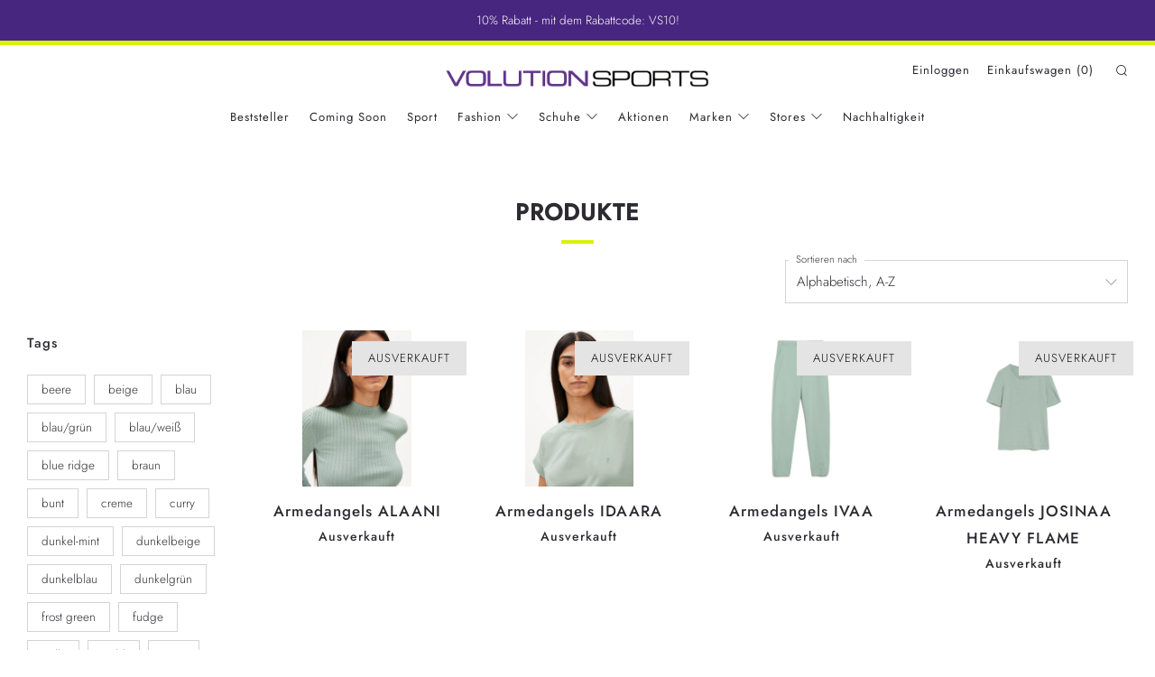

--- FILE ---
content_type: text/html; charset=utf-8
request_url: https://volutionsports.com/collections/all/lint
body_size: 22962
content:
<!doctype html>
<html class="no-js" lang="de">
<head>
  	<meta charset="utf-8">
  	<meta http-equiv="X-UA-Compatible" content="IE=edge,chrome=1">
  	<meta name="viewport" content="width=device-width, initial-scale=1.0, height=device-height, minimum-scale=1.0, user-scalable=0">
  	<meta name="theme-color" content="#47267f">

	<!-- Network optimisations -->
<link rel="preconnect" href="//cdn.shopify.com" crossorigin>
<link rel="preconnect" href="//fonts.shopifycdn.com" crossorigin>
<link rel="preconnect" href="https://monorail-edge.shopifysvc.com">

<link rel="preload" as="style" href="//volutionsports.com/cdn/shop/t/13/assets/theme-critical.css?enable_css_minification=1&v=94243721833217781111642026596"><link rel="preload" as="script" href="//volutionsports.com/cdn/shop/t/13/assets/scrollreveal.min.js?v=163720458850474464051642026597"><link rel="preload" href="//volutionsports.com/cdn/fonts/jost/jost_n3.a5df7448b5b8c9a76542f085341dff794ff2a59d.woff2" as="font" type="font/woff2" crossorigin>
<link rel="preload" href="//volutionsports.com/cdn/fonts/jost/jost_n5.7c8497861ffd15f4e1284cd221f14658b0e95d61.woff2" as="font" type="font/woff2" crossorigin>
<link rel="preload" href="//volutionsports.com/cdn/fonts/jost/jost_n4.d47a1b6347ce4a4c9f437608011273009d91f2b7.woff2" as="font" type="font/woff2" crossorigin>
<link rel="preload" href="//volutionsports.com/cdn/fonts/jost/jost_n3.a5df7448b5b8c9a76542f085341dff794ff2a59d.woff2" as="font" type="font/woff2" crossorigin>
<link rel="canonical" href="https://volutionsports.com/collections/all/lint">
	    <link rel="shortcut icon" href="//volutionsports.com/cdn/shop/files/vs_favicon_001_32x32.png?v=1641909427" type="image/png">
	

	<!-- Title and description ================================================== --><title>Produkte
&ndash; Getaggt &quot;lint&quot;&ndash; Volution Sports</title><!-- /snippets/social-meta-tags.liquid -->




<meta property="og:site_name" content="Volution Sports">
<meta property="og:url" content="https://volutionsports.com/collections/all/lint">
<meta property="og:title" content="Produkte">
<meta property="og:type" content="product.group">
<meta property="og:description" content="Tauche ein in eine Welt zwischen Sport und Lifestyle, Fashion und Design -  dem Meer, dem Wasser und der puren Lebensfreude! Seit Anfang 2012 haben wir nun schon unseren Store auf Sylt und seit 2013 in Kiel.">

<meta property="og:image" content="http://volutionsports.com/cdn/shop/files/vs_logo_001_1200x1200.png?v=1641865813">
<meta property="og:image:secure_url" content="https://volutionsports.com/cdn/shop/files/vs_logo_001_1200x1200.png?v=1641865813">


<meta name="twitter:card" content="summary_large_image">
<meta name="twitter:title" content="Produkte">
<meta name="twitter:description" content="Tauche ein in eine Welt zwischen Sport und Lifestyle, Fashion und Design -  dem Meer, dem Wasser und der puren Lebensfreude! Seit Anfang 2012 haben wir nun schon unseren Store auf Sylt und seit 2013 in Kiel.">

  	<!-- JS before CSSOM =================================================== -->
  	<script type="text/javascript">
		theme = {};
		theme.t = {};
	    theme.t.add_to_cart = 'In den Einkaufswagen legen';
	    theme.t.sold_out = 'Ausverkauft';
	    theme.t.unavailable = 'Nicht verfügbar';
	    theme.money_format = '€{{amount_with_comma_separator}}';
		theme.map = {};
		theme.map_settings_url="//volutionsports.com/cdn/shop/t/13/assets/map_settings.min.js?v=55973849163231613841642026590";
		theme.cart_type = 'modal';
		theme.cart_ajax = true;
		theme.routes = {
			rootUrl: "/",
			rootUrlSlash: "/",
			cartUrl: "/cart",
			cartAddUrl: "/cart/add",
			cartChangeUrl: "/cart/change"
		};
		theme.assets = {
			plyr: "//volutionsports.com/cdn/shop/t/13/assets/plyr.min.js?v=4209607025050129391642026598",
			masonry: "//volutionsports.com/cdn/shop/t/13/assets/masonry.min.js?v=52946867241060388171642026593",
			photoswipe: "//volutionsports.com/cdn/shop/t/13/assets/photoswipe.min.js?v=25365026511866153621642026595",
			fecha: "//volutionsports.com/cdn/shop/t/13/assets/fecha.min.js?v=77892649025288305351642026601"
		};
	</script>
	
	<style id="fontsupporttest">@font-face{font-family:"font";src:url("https://")}</style>
	<script type="text/javascript">
		function supportsFontFace() {
			function blacklist() {
				var match = /(WebKit|windows phone.+trident)\/(\d+)/i.exec(navigator.userAgent);
				return match && parseInt(match[2], 10) < (match[1] == 'WebKit' ? 533 : 6);
			}
			function hasFontFaceSrc() {
				var style = document.getElementById('fontsupporttest');
				var sheet = style.sheet || style.styleSheet;
				var cssText = sheet ? (sheet.cssRules && sheet.cssRules[0] ? sheet.cssRules[0].cssText : sheet.cssText || '') : '';
				return /src/i.test(cssText);
			}
			return !blacklist() && hasFontFaceSrc();
		}
		document.documentElement.classList.replace('no-js', 'js');
		if (window.matchMedia("(pointer: coarse)").matches) {document.documentElement.classList.add('touchevents')} else {document.documentElement.classList.add('no-touchevents')}
		if (supportsFontFace()) {document.documentElement.classList.add('fontface')}
	</script>
  	<script src="//volutionsports.com/cdn/shop/t/13/assets/jquery.min.js?v=115860211936397945481642026599" defer="defer"></script>
  	<script src="//volutionsports.com/cdn/shop/t/13/assets/vendor.min.js?v=91934266268907694051642026601" defer="defer"></script>
  	<script src="//volutionsports.com/cdn/shop/t/13/assets/ajax-cart.js?v=9012420728403429421642026615" defer="defer"></script>

  	<!-- CSS ================================================== -->
  	
<style data-shopify>





:root {
	--color--brand: #47267f;
	--color--brand-dark: #3c206b;
	--color--brand-light: #522c93;

	--color--accent: #47267f;
	--color--accent-dark: #3c206b;

	--color--link: #926bd3;
	--color--link-dark: #050309;

	--color--text: #2d2a31;
	--color--text-light: rgba(45, 42, 49, 0.7);
	--color--text-lighter: rgba(45, 42, 49, 0.5);
	--color--text-lightest: rgba(45, 42, 49, 0.2);
	--color--text-bg: rgba(45, 42, 49, 0.1);

	--color--text-bg: rgba(45, 42, 49, 0.1);

	--color--headings: #2d2a31;
	--color--alt-text: #2d2a31;
	--color--btn: #ffffff;

	--color--product-bg: rgba(0,0,0,0);
	--color--product-sale: #47267f;

	--color--drawer-bg: #f0f0f0;

	--color--bg: #ffffff;
	--color--bg-alpha: rgba(255, 255, 255, 0.8);
	--color--bg-light: #ffffff;
	--color--bg-dark: #f2f2f2;

	--font--size-base: 15;
	--font--line-base: 30;

	--font--size-h1: 30;
	--font--size-h2: 23;
	--font--size-h3: 18;
	--font--size-h4: 17;
	--font--size-h5: 14;
	--font--size-h6: 15;

	--font--body: Jost, sans-serif;
	--font--body-style: normal;
    --font--body-weight: 300;

    --font--title: Jost, sans-serif;
	--font--title-weight: 500;
	--font--title-style: normal;
	--font--title-space: 1px;
	--font--title-transform: normal;
	--font--title-border: 1;
	--font--title-border-size: 3px;

	--font--nav: Jost, sans-serif;
	--font--nav-weight: 400;
	--font--nav-style: normal;
	--font--nav-space: 1px;
	--font--nav-transform: normal;
	--font--nav-size: 13px;

	--font--button: Jost, sans-serif;
	--font--button-weight: 300;
	--font--button-style: normal;
	--font--button-space: 1px;
	--font--button-transform: uppercase;
	--font--button-size: 13px;
	--font--button-mobile-size: 12px;

	--font--icon-url: //volutionsports.com/cdn/shop/t/13/assets/sb-icons.eot?v=69961381625854386191642026592;
}
</style>
	<style>@font-face {
  font-family: Jost;
  font-weight: 300;
  font-style: normal;
  font-display: swap;
  src: url("//volutionsports.com/cdn/fonts/jost/jost_n3.a5df7448b5b8c9a76542f085341dff794ff2a59d.woff2") format("woff2"),
       url("//volutionsports.com/cdn/fonts/jost/jost_n3.882941f5a26d0660f7dd135c08afc57fc6939a07.woff") format("woff");
}

@font-face {
  font-family: Jost;
  font-weight: 500;
  font-style: normal;
  font-display: swap;
  src: url("//volutionsports.com/cdn/fonts/jost/jost_n5.7c8497861ffd15f4e1284cd221f14658b0e95d61.woff2") format("woff2"),
       url("//volutionsports.com/cdn/fonts/jost/jost_n5.fb6a06896db583cc2df5ba1b30d9c04383119dd9.woff") format("woff");
}

@font-face {
  font-family: Jost;
  font-weight: 400;
  font-style: normal;
  font-display: swap;
  src: url("//volutionsports.com/cdn/fonts/jost/jost_n4.d47a1b6347ce4a4c9f437608011273009d91f2b7.woff2") format("woff2"),
       url("//volutionsports.com/cdn/fonts/jost/jost_n4.791c46290e672b3f85c3d1c651ef2efa3819eadd.woff") format("woff");
}

@font-face {
  font-family: Jost;
  font-weight: 300;
  font-style: normal;
  font-display: swap;
  src: url("//volutionsports.com/cdn/fonts/jost/jost_n3.a5df7448b5b8c9a76542f085341dff794ff2a59d.woff2") format("woff2"),
       url("//volutionsports.com/cdn/fonts/jost/jost_n3.882941f5a26d0660f7dd135c08afc57fc6939a07.woff") format("woff");
}

@font-face {
  font-family: Jost;
  font-weight: 400;
  font-style: normal;
  font-display: swap;
  src: url("//volutionsports.com/cdn/fonts/jost/jost_n4.d47a1b6347ce4a4c9f437608011273009d91f2b7.woff2") format("woff2"),
       url("//volutionsports.com/cdn/fonts/jost/jost_n4.791c46290e672b3f85c3d1c651ef2efa3819eadd.woff") format("woff");
}

@font-face {
  font-family: Jost;
  font-weight: 300;
  font-style: italic;
  font-display: swap;
  src: url("//volutionsports.com/cdn/fonts/jost/jost_i3.8d4e97d98751190bb5824cdb405ec5b0049a74c0.woff2") format("woff2"),
       url("//volutionsports.com/cdn/fonts/jost/jost_i3.1b7a65a16099fd3de6fdf1255c696902ed952195.woff") format("woff");
}

@font-face {
  font-family: Jost;
  font-weight: 400;
  font-style: italic;
  font-display: swap;
  src: url("//volutionsports.com/cdn/fonts/jost/jost_i4.b690098389649750ada222b9763d55796c5283a5.woff2") format("woff2"),
       url("//volutionsports.com/cdn/fonts/jost/jost_i4.fd766415a47e50b9e391ae7ec04e2ae25e7e28b0.woff") format("woff");
}

</style>

<link rel="stylesheet" href="//volutionsports.com/cdn/shop/t/13/assets/theme-critical.css?enable_css_minification=1&v=94243721833217781111642026596">

<link rel="preload" href="//volutionsports.com/cdn/shop/t/13/assets/theme.css?enable_css_minification=1&v=94491317143530271851657727756" as="style" onload="this.onload=null;this.rel='stylesheet'">
<noscript><link rel="stylesheet" href="//volutionsports.com/cdn/shop/t/13/assets/theme.css?enable_css_minification=1&v=94491317143530271851657727756"></noscript>
<script>
	/*! loadCSS rel=preload polyfill. [c]2017 Filament Group, Inc. MIT License */
	(function(w){"use strict";if(!w.loadCSS){w.loadCSS=function(){}}var rp=loadCSS.relpreload={};rp.support=(function(){var ret;try{ret=w.document.createElement("link").relList.supports("preload")}catch(e){ret=false}return function(){return ret}})();rp.bindMediaToggle=function(link){var finalMedia=link.media||"all";function enableStylesheet(){if(link.addEventListener){link.removeEventListener("load",enableStylesheet)}else if(link.attachEvent){link.detachEvent("onload",enableStylesheet)}link.setAttribute("onload",null);link.media=finalMedia}if(link.addEventListener){link.addEventListener("load",enableStylesheet)}else if(link.attachEvent){link.attachEvent("onload",enableStylesheet)}setTimeout(function(){link.rel="stylesheet";link.media="only x"});setTimeout(enableStylesheet,3000)};rp.poly=function(){if(rp.support()){return}var links=w.document.getElementsByTagName("link");for(var i=0;i<links.length;i+=1){var link=links[i];if(link.rel==="preload"&&link.getAttribute("as")==="style"&&!link.getAttribute("data-loadcss")){link.setAttribute("data-loadcss",true);rp.bindMediaToggle(link)}}};if(!rp.support()){rp.poly();var run=w.setInterval(rp.poly,500);if(w.addEventListener){w.addEventListener("load",function(){rp.poly();w.clearInterval(run)})}else if(w.attachEvent){w.attachEvent("onload",function(){rp.poly();w.clearInterval(run)})}}if(typeof exports!=="undefined"){exports.loadCSS=loadCSS}else{w.loadCSS=loadCSS}}(typeof global!=="undefined"?global:this));
</script>

	<!-- JS after CSSOM=================================================== -->
  	<script src="//volutionsports.com/cdn/shop/t/13/assets/theme.js?v=5302604908908528611642026598" defer="defer"></script>
  	<script src="//volutionsports.com/cdn/shop/t/13/assets/custom.js?v=152733329445290166911642026598" defer="defer"></script>

	

  	
		<script src="//volutionsports.com/cdn/shop/t/13/assets/scrollreveal.min.js?v=163720458850474464051642026597"></script>
	
  	

	<!-- Header hook for plugins ================================================== -->
  	<script>window.performance && window.performance.mark && window.performance.mark('shopify.content_for_header.start');</script><meta id="shopify-digital-wallet" name="shopify-digital-wallet" content="/55113941061/digital_wallets/dialog">
<link rel="alternate" type="application/atom+xml" title="Feed" href="/collections/all/lint.atom" />
<script async="async" src="/checkouts/internal/preloads.js?locale=de-DE"></script>
<script id="shopify-features" type="application/json">{"accessToken":"64104064a9ebcb575959bb0e1d1f2598","betas":["rich-media-storefront-analytics"],"domain":"volutionsports.com","predictiveSearch":true,"shopId":55113941061,"locale":"de"}</script>
<script>var Shopify = Shopify || {};
Shopify.shop = "volution-sports.myshopify.com";
Shopify.locale = "de";
Shopify.currency = {"active":"EUR","rate":"1.0"};
Shopify.country = "DE";
Shopify.theme = {"name":"Venue - WORKING","id":120908709957,"schema_name":"Venue","schema_version":"5.0.3","theme_store_id":836,"role":"main"};
Shopify.theme.handle = "null";
Shopify.theme.style = {"id":null,"handle":null};
Shopify.cdnHost = "volutionsports.com/cdn";
Shopify.routes = Shopify.routes || {};
Shopify.routes.root = "/";</script>
<script type="module">!function(o){(o.Shopify=o.Shopify||{}).modules=!0}(window);</script>
<script>!function(o){function n(){var o=[];function n(){o.push(Array.prototype.slice.apply(arguments))}return n.q=o,n}var t=o.Shopify=o.Shopify||{};t.loadFeatures=n(),t.autoloadFeatures=n()}(window);</script>
<script id="shop-js-analytics" type="application/json">{"pageType":"collection"}</script>
<script defer="defer" async type="module" src="//volutionsports.com/cdn/shopifycloud/shop-js/modules/v2/client.init-shop-cart-sync_HUjMWWU5.de.esm.js"></script>
<script defer="defer" async type="module" src="//volutionsports.com/cdn/shopifycloud/shop-js/modules/v2/chunk.common_QpfDqRK1.esm.js"></script>
<script type="module">
  await import("//volutionsports.com/cdn/shopifycloud/shop-js/modules/v2/client.init-shop-cart-sync_HUjMWWU5.de.esm.js");
await import("//volutionsports.com/cdn/shopifycloud/shop-js/modules/v2/chunk.common_QpfDqRK1.esm.js");

  window.Shopify.SignInWithShop?.initShopCartSync?.({"fedCMEnabled":true,"windoidEnabled":true});

</script>
<script>(function() {
  var isLoaded = false;
  function asyncLoad() {
    if (isLoaded) return;
    isLoaded = true;
    var urls = ["https:\/\/instafeed.nfcube.com\/cdn\/db259e496be2d25a9114a9d447223c2b.js?shop=volution-sports.myshopify.com","https:\/\/plugin.brevo.com\/integrations\/api\/automation\/script?user_connection_id=6262999f0c40f840f006ad9b\u0026ma-key=hnxloh7j8xkmjle316s2ivx0\u0026shop=volution-sports.myshopify.com","https:\/\/plugin.brevo.com\/integrations\/api\/sy\/cart_tracking\/script?user_connection_id=6262999f0c40f840f006ad9b\u0026ma-key=hnxloh7j8xkmjle316s2ivx0\u0026shop=volution-sports.myshopify.com","https:\/\/front.optimonk.com\/public\/165400\/shopify\/preload.js?shop=volution-sports.myshopify.com","https:\/\/s3.eu-west-1.amazonaws.com\/production-klarna-il-shopify-osm\/a6c5e37d3b587ca7438f15aa90b429b47085a035\/volution-sports.myshopify.com-1708617950181.js?shop=volution-sports.myshopify.com"];
    for (var i = 0; i < urls.length; i++) {
      var s = document.createElement('script');
      s.type = 'text/javascript';
      s.async = true;
      s.src = urls[i];
      var x = document.getElementsByTagName('script')[0];
      x.parentNode.insertBefore(s, x);
    }
  };
  if(window.attachEvent) {
    window.attachEvent('onload', asyncLoad);
  } else {
    window.addEventListener('load', asyncLoad, false);
  }
})();</script>
<script id="__st">var __st={"a":55113941061,"offset":3600,"reqid":"d261fe5d-cfab-44e8-b1f7-e86fcdea23bc-1768780163","pageurl":"volutionsports.com\/collections\/all\/lint","u":"71f7ca57d5eb","p":"collection"};</script>
<script>window.ShopifyPaypalV4VisibilityTracking = true;</script>
<script id="captcha-bootstrap">!function(){'use strict';const t='contact',e='account',n='new_comment',o=[[t,t],['blogs',n],['comments',n],[t,'customer']],c=[[e,'customer_login'],[e,'guest_login'],[e,'recover_customer_password'],[e,'create_customer']],r=t=>t.map((([t,e])=>`form[action*='/${t}']:not([data-nocaptcha='true']) input[name='form_type'][value='${e}']`)).join(','),a=t=>()=>t?[...document.querySelectorAll(t)].map((t=>t.form)):[];function s(){const t=[...o],e=r(t);return a(e)}const i='password',u='form_key',d=['recaptcha-v3-token','g-recaptcha-response','h-captcha-response',i],f=()=>{try{return window.sessionStorage}catch{return}},m='__shopify_v',_=t=>t.elements[u];function p(t,e,n=!1){try{const o=window.sessionStorage,c=JSON.parse(o.getItem(e)),{data:r}=function(t){const{data:e,action:n}=t;return t[m]||n?{data:e,action:n}:{data:t,action:n}}(c);for(const[e,n]of Object.entries(r))t.elements[e]&&(t.elements[e].value=n);n&&o.removeItem(e)}catch(o){console.error('form repopulation failed',{error:o})}}const l='form_type',E='cptcha';function T(t){t.dataset[E]=!0}const w=window,h=w.document,L='Shopify',v='ce_forms',y='captcha';let A=!1;((t,e)=>{const n=(g='f06e6c50-85a8-45c8-87d0-21a2b65856fe',I='https://cdn.shopify.com/shopifycloud/storefront-forms-hcaptcha/ce_storefront_forms_captcha_hcaptcha.v1.5.2.iife.js',D={infoText:'Durch hCaptcha geschützt',privacyText:'Datenschutz',termsText:'Allgemeine Geschäftsbedingungen'},(t,e,n)=>{const o=w[L][v],c=o.bindForm;if(c)return c(t,g,e,D).then(n);var r;o.q.push([[t,g,e,D],n]),r=I,A||(h.body.append(Object.assign(h.createElement('script'),{id:'captcha-provider',async:!0,src:r})),A=!0)});var g,I,D;w[L]=w[L]||{},w[L][v]=w[L][v]||{},w[L][v].q=[],w[L][y]=w[L][y]||{},w[L][y].protect=function(t,e){n(t,void 0,e),T(t)},Object.freeze(w[L][y]),function(t,e,n,w,h,L){const[v,y,A,g]=function(t,e,n){const i=e?o:[],u=t?c:[],d=[...i,...u],f=r(d),m=r(i),_=r(d.filter((([t,e])=>n.includes(e))));return[a(f),a(m),a(_),s()]}(w,h,L),I=t=>{const e=t.target;return e instanceof HTMLFormElement?e:e&&e.form},D=t=>v().includes(t);t.addEventListener('submit',(t=>{const e=I(t);if(!e)return;const n=D(e)&&!e.dataset.hcaptchaBound&&!e.dataset.recaptchaBound,o=_(e),c=g().includes(e)&&(!o||!o.value);(n||c)&&t.preventDefault(),c&&!n&&(function(t){try{if(!f())return;!function(t){const e=f();if(!e)return;const n=_(t);if(!n)return;const o=n.value;o&&e.removeItem(o)}(t);const e=Array.from(Array(32),(()=>Math.random().toString(36)[2])).join('');!function(t,e){_(t)||t.append(Object.assign(document.createElement('input'),{type:'hidden',name:u})),t.elements[u].value=e}(t,e),function(t,e){const n=f();if(!n)return;const o=[...t.querySelectorAll(`input[type='${i}']`)].map((({name:t})=>t)),c=[...d,...o],r={};for(const[a,s]of new FormData(t).entries())c.includes(a)||(r[a]=s);n.setItem(e,JSON.stringify({[m]:1,action:t.action,data:r}))}(t,e)}catch(e){console.error('failed to persist form',e)}}(e),e.submit())}));const S=(t,e)=>{t&&!t.dataset[E]&&(n(t,e.some((e=>e===t))),T(t))};for(const o of['focusin','change'])t.addEventListener(o,(t=>{const e=I(t);D(e)&&S(e,y())}));const B=e.get('form_key'),M=e.get(l),P=B&&M;t.addEventListener('DOMContentLoaded',(()=>{const t=y();if(P)for(const e of t)e.elements[l].value===M&&p(e,B);[...new Set([...A(),...v().filter((t=>'true'===t.dataset.shopifyCaptcha))])].forEach((e=>S(e,t)))}))}(h,new URLSearchParams(w.location.search),n,t,e,['guest_login'])})(!0,!0)}();</script>
<script integrity="sha256-4kQ18oKyAcykRKYeNunJcIwy7WH5gtpwJnB7kiuLZ1E=" data-source-attribution="shopify.loadfeatures" defer="defer" src="//volutionsports.com/cdn/shopifycloud/storefront/assets/storefront/load_feature-a0a9edcb.js" crossorigin="anonymous"></script>
<script data-source-attribution="shopify.dynamic_checkout.dynamic.init">var Shopify=Shopify||{};Shopify.PaymentButton=Shopify.PaymentButton||{isStorefrontPortableWallets:!0,init:function(){window.Shopify.PaymentButton.init=function(){};var t=document.createElement("script");t.src="https://volutionsports.com/cdn/shopifycloud/portable-wallets/latest/portable-wallets.de.js",t.type="module",document.head.appendChild(t)}};
</script>
<script data-source-attribution="shopify.dynamic_checkout.buyer_consent">
  function portableWalletsHideBuyerConsent(e){var t=document.getElementById("shopify-buyer-consent"),n=document.getElementById("shopify-subscription-policy-button");t&&n&&(t.classList.add("hidden"),t.setAttribute("aria-hidden","true"),n.removeEventListener("click",e))}function portableWalletsShowBuyerConsent(e){var t=document.getElementById("shopify-buyer-consent"),n=document.getElementById("shopify-subscription-policy-button");t&&n&&(t.classList.remove("hidden"),t.removeAttribute("aria-hidden"),n.addEventListener("click",e))}window.Shopify?.PaymentButton&&(window.Shopify.PaymentButton.hideBuyerConsent=portableWalletsHideBuyerConsent,window.Shopify.PaymentButton.showBuyerConsent=portableWalletsShowBuyerConsent);
</script>
<script data-source-attribution="shopify.dynamic_checkout.cart.bootstrap">document.addEventListener("DOMContentLoaded",(function(){function t(){return document.querySelector("shopify-accelerated-checkout-cart, shopify-accelerated-checkout")}if(t())Shopify.PaymentButton.init();else{new MutationObserver((function(e,n){t()&&(Shopify.PaymentButton.init(),n.disconnect())})).observe(document.body,{childList:!0,subtree:!0})}}));
</script>
<script id='scb4127' type='text/javascript' async='' src='https://volutionsports.com/cdn/shopifycloud/privacy-banner/storefront-banner.js'></script>
<script>window.performance && window.performance.mark && window.performance.mark('shopify.content_for_header.end');</script>
<link href="https://monorail-edge.shopifysvc.com" rel="dns-prefetch">
<script>(function(){if ("sendBeacon" in navigator && "performance" in window) {try {var session_token_from_headers = performance.getEntriesByType('navigation')[0].serverTiming.find(x => x.name == '_s').description;} catch {var session_token_from_headers = undefined;}var session_cookie_matches = document.cookie.match(/_shopify_s=([^;]*)/);var session_token_from_cookie = session_cookie_matches && session_cookie_matches.length === 2 ? session_cookie_matches[1] : "";var session_token = session_token_from_headers || session_token_from_cookie || "";function handle_abandonment_event(e) {var entries = performance.getEntries().filter(function(entry) {return /monorail-edge.shopifysvc.com/.test(entry.name);});if (!window.abandonment_tracked && entries.length === 0) {window.abandonment_tracked = true;var currentMs = Date.now();var navigation_start = performance.timing.navigationStart;var payload = {shop_id: 55113941061,url: window.location.href,navigation_start,duration: currentMs - navigation_start,session_token,page_type: "collection"};window.navigator.sendBeacon("https://monorail-edge.shopifysvc.com/v1/produce", JSON.stringify({schema_id: "online_store_buyer_site_abandonment/1.1",payload: payload,metadata: {event_created_at_ms: currentMs,event_sent_at_ms: currentMs}}));}}window.addEventListener('pagehide', handle_abandonment_event);}}());</script>
<script id="web-pixels-manager-setup">(function e(e,d,r,n,o){if(void 0===o&&(o={}),!Boolean(null===(a=null===(i=window.Shopify)||void 0===i?void 0:i.analytics)||void 0===a?void 0:a.replayQueue)){var i,a;window.Shopify=window.Shopify||{};var t=window.Shopify;t.analytics=t.analytics||{};var s=t.analytics;s.replayQueue=[],s.publish=function(e,d,r){return s.replayQueue.push([e,d,r]),!0};try{self.performance.mark("wpm:start")}catch(e){}var l=function(){var e={modern:/Edge?\/(1{2}[4-9]|1[2-9]\d|[2-9]\d{2}|\d{4,})\.\d+(\.\d+|)|Firefox\/(1{2}[4-9]|1[2-9]\d|[2-9]\d{2}|\d{4,})\.\d+(\.\d+|)|Chrom(ium|e)\/(9{2}|\d{3,})\.\d+(\.\d+|)|(Maci|X1{2}).+ Version\/(15\.\d+|(1[6-9]|[2-9]\d|\d{3,})\.\d+)([,.]\d+|)( \(\w+\)|)( Mobile\/\w+|) Safari\/|Chrome.+OPR\/(9{2}|\d{3,})\.\d+\.\d+|(CPU[ +]OS|iPhone[ +]OS|CPU[ +]iPhone|CPU IPhone OS|CPU iPad OS)[ +]+(15[._]\d+|(1[6-9]|[2-9]\d|\d{3,})[._]\d+)([._]\d+|)|Android:?[ /-](13[3-9]|1[4-9]\d|[2-9]\d{2}|\d{4,})(\.\d+|)(\.\d+|)|Android.+Firefox\/(13[5-9]|1[4-9]\d|[2-9]\d{2}|\d{4,})\.\d+(\.\d+|)|Android.+Chrom(ium|e)\/(13[3-9]|1[4-9]\d|[2-9]\d{2}|\d{4,})\.\d+(\.\d+|)|SamsungBrowser\/([2-9]\d|\d{3,})\.\d+/,legacy:/Edge?\/(1[6-9]|[2-9]\d|\d{3,})\.\d+(\.\d+|)|Firefox\/(5[4-9]|[6-9]\d|\d{3,})\.\d+(\.\d+|)|Chrom(ium|e)\/(5[1-9]|[6-9]\d|\d{3,})\.\d+(\.\d+|)([\d.]+$|.*Safari\/(?![\d.]+ Edge\/[\d.]+$))|(Maci|X1{2}).+ Version\/(10\.\d+|(1[1-9]|[2-9]\d|\d{3,})\.\d+)([,.]\d+|)( \(\w+\)|)( Mobile\/\w+|) Safari\/|Chrome.+OPR\/(3[89]|[4-9]\d|\d{3,})\.\d+\.\d+|(CPU[ +]OS|iPhone[ +]OS|CPU[ +]iPhone|CPU IPhone OS|CPU iPad OS)[ +]+(10[._]\d+|(1[1-9]|[2-9]\d|\d{3,})[._]\d+)([._]\d+|)|Android:?[ /-](13[3-9]|1[4-9]\d|[2-9]\d{2}|\d{4,})(\.\d+|)(\.\d+|)|Mobile Safari.+OPR\/([89]\d|\d{3,})\.\d+\.\d+|Android.+Firefox\/(13[5-9]|1[4-9]\d|[2-9]\d{2}|\d{4,})\.\d+(\.\d+|)|Android.+Chrom(ium|e)\/(13[3-9]|1[4-9]\d|[2-9]\d{2}|\d{4,})\.\d+(\.\d+|)|Android.+(UC? ?Browser|UCWEB|U3)[ /]?(15\.([5-9]|\d{2,})|(1[6-9]|[2-9]\d|\d{3,})\.\d+)\.\d+|SamsungBrowser\/(5\.\d+|([6-9]|\d{2,})\.\d+)|Android.+MQ{2}Browser\/(14(\.(9|\d{2,})|)|(1[5-9]|[2-9]\d|\d{3,})(\.\d+|))(\.\d+|)|K[Aa][Ii]OS\/(3\.\d+|([4-9]|\d{2,})\.\d+)(\.\d+|)/},d=e.modern,r=e.legacy,n=navigator.userAgent;return n.match(d)?"modern":n.match(r)?"legacy":"unknown"}(),u="modern"===l?"modern":"legacy",c=(null!=n?n:{modern:"",legacy:""})[u],f=function(e){return[e.baseUrl,"/wpm","/b",e.hashVersion,"modern"===e.buildTarget?"m":"l",".js"].join("")}({baseUrl:d,hashVersion:r,buildTarget:u}),m=function(e){var d=e.version,r=e.bundleTarget,n=e.surface,o=e.pageUrl,i=e.monorailEndpoint;return{emit:function(e){var a=e.status,t=e.errorMsg,s=(new Date).getTime(),l=JSON.stringify({metadata:{event_sent_at_ms:s},events:[{schema_id:"web_pixels_manager_load/3.1",payload:{version:d,bundle_target:r,page_url:o,status:a,surface:n,error_msg:t},metadata:{event_created_at_ms:s}}]});if(!i)return console&&console.warn&&console.warn("[Web Pixels Manager] No Monorail endpoint provided, skipping logging."),!1;try{return self.navigator.sendBeacon.bind(self.navigator)(i,l)}catch(e){}var u=new XMLHttpRequest;try{return u.open("POST",i,!0),u.setRequestHeader("Content-Type","text/plain"),u.send(l),!0}catch(e){return console&&console.warn&&console.warn("[Web Pixels Manager] Got an unhandled error while logging to Monorail."),!1}}}}({version:r,bundleTarget:l,surface:e.surface,pageUrl:self.location.href,monorailEndpoint:e.monorailEndpoint});try{o.browserTarget=l,function(e){var d=e.src,r=e.async,n=void 0===r||r,o=e.onload,i=e.onerror,a=e.sri,t=e.scriptDataAttributes,s=void 0===t?{}:t,l=document.createElement("script"),u=document.querySelector("head"),c=document.querySelector("body");if(l.async=n,l.src=d,a&&(l.integrity=a,l.crossOrigin="anonymous"),s)for(var f in s)if(Object.prototype.hasOwnProperty.call(s,f))try{l.dataset[f]=s[f]}catch(e){}if(o&&l.addEventListener("load",o),i&&l.addEventListener("error",i),u)u.appendChild(l);else{if(!c)throw new Error("Did not find a head or body element to append the script");c.appendChild(l)}}({src:f,async:!0,onload:function(){if(!function(){var e,d;return Boolean(null===(d=null===(e=window.Shopify)||void 0===e?void 0:e.analytics)||void 0===d?void 0:d.initialized)}()){var d=window.webPixelsManager.init(e)||void 0;if(d){var r=window.Shopify.analytics;r.replayQueue.forEach((function(e){var r=e[0],n=e[1],o=e[2];d.publishCustomEvent(r,n,o)})),r.replayQueue=[],r.publish=d.publishCustomEvent,r.visitor=d.visitor,r.initialized=!0}}},onerror:function(){return m.emit({status:"failed",errorMsg:"".concat(f," has failed to load")})},sri:function(e){var d=/^sha384-[A-Za-z0-9+/=]+$/;return"string"==typeof e&&d.test(e)}(c)?c:"",scriptDataAttributes:o}),m.emit({status:"loading"})}catch(e){m.emit({status:"failed",errorMsg:(null==e?void 0:e.message)||"Unknown error"})}}})({shopId: 55113941061,storefrontBaseUrl: "https://volutionsports.com",extensionsBaseUrl: "https://extensions.shopifycdn.com/cdn/shopifycloud/web-pixels-manager",monorailEndpoint: "https://monorail-edge.shopifysvc.com/unstable/produce_batch",surface: "storefront-renderer",enabledBetaFlags: ["2dca8a86"],webPixelsConfigList: [{"id":"shopify-app-pixel","configuration":"{}","eventPayloadVersion":"v1","runtimeContext":"STRICT","scriptVersion":"0450","apiClientId":"shopify-pixel","type":"APP","privacyPurposes":["ANALYTICS","MARKETING"]},{"id":"shopify-custom-pixel","eventPayloadVersion":"v1","runtimeContext":"LAX","scriptVersion":"0450","apiClientId":"shopify-pixel","type":"CUSTOM","privacyPurposes":["ANALYTICS","MARKETING"]}],isMerchantRequest: false,initData: {"shop":{"name":"Volution Sports","paymentSettings":{"currencyCode":"EUR"},"myshopifyDomain":"volution-sports.myshopify.com","countryCode":"DE","storefrontUrl":"https:\/\/volutionsports.com"},"customer":null,"cart":null,"checkout":null,"productVariants":[],"purchasingCompany":null},},"https://volutionsports.com/cdn","fcfee988w5aeb613cpc8e4bc33m6693e112",{"modern":"","legacy":""},{"shopId":"55113941061","storefrontBaseUrl":"https:\/\/volutionsports.com","extensionBaseUrl":"https:\/\/extensions.shopifycdn.com\/cdn\/shopifycloud\/web-pixels-manager","surface":"storefront-renderer","enabledBetaFlags":"[\"2dca8a86\"]","isMerchantRequest":"false","hashVersion":"fcfee988w5aeb613cpc8e4bc33m6693e112","publish":"custom","events":"[[\"page_viewed\",{}],[\"collection_viewed\",{\"collection\":{\"id\":\"\",\"title\":\"Produkte\",\"productVariants\":[{\"price\":{\"amount\":59.99,\"currencyCode\":\"EUR\"},\"product\":{\"title\":\"Armedangels ALAANI\",\"vendor\":\"Armedangels\",\"id\":\"7990884696330\",\"untranslatedTitle\":\"Armedangels ALAANI\",\"url\":\"\/products\/armedangels-alaani\",\"type\":\"\"},\"id\":\"43677984751882\",\"image\":{\"src\":\"\/\/volutionsports.com\/cdn\/shop\/products\/4206786.jpg?v=1660648708\"},\"sku\":\"2009902352277\",\"title\":\"XS\",\"untranslatedTitle\":\"XS\"},{\"price\":{\"amount\":29.99,\"currencyCode\":\"EUR\"},\"product\":{\"title\":\"Armedangels IDAARA\",\"vendor\":\"Armedangels\",\"id\":\"7990877782282\",\"untranslatedTitle\":\"Armedangels IDAARA\",\"url\":\"\/products\/armedangels-idaara\",\"type\":\"\"},\"id\":\"43677954965770\",\"image\":{\"src\":\"\/\/volutionsports.com\/cdn\/shop\/products\/4206447.jpg?v=1660647299\"},\"sku\":\"2009902351300\",\"title\":\"XS\",\"untranslatedTitle\":\"XS\"},{\"price\":{\"amount\":69.99,\"currencyCode\":\"EUR\"},\"product\":{\"title\":\"Armedangels IVAA\",\"vendor\":\"Armedangels\",\"id\":\"7990885187850\",\"untranslatedTitle\":\"Armedangels IVAA\",\"url\":\"\/products\/armedangels-ivaa\",\"type\":\"\"},\"id\":\"43677987766538\",\"image\":{\"src\":\"\/\/volutionsports.com\/cdn\/shop\/products\/4206789.jpg?v=1660648819\"},\"sku\":\"2009902352154\",\"title\":\"XS\",\"untranslatedTitle\":\"XS\"},{\"price\":{\"amount\":34.99,\"currencyCode\":\"EUR\"},\"product\":{\"title\":\"Armedangels JOSINAA HEAVY FLAME\",\"vendor\":\"Armedangels\",\"id\":\"7990880567562\",\"untranslatedTitle\":\"Armedangels JOSINAA HEAVY FLAME\",\"url\":\"\/products\/armedangels-josinaa-heavy-flame-1\",\"type\":\"\"},\"id\":\"43677965549834\",\"image\":{\"src\":\"\/\/volutionsports.com\/cdn\/shop\/products\/4206769.jpg?v=1660647767\"},\"sku\":\"2009902350990\",\"title\":\"XS\",\"untranslatedTitle\":\"XS\"}]}}]]"});</script><script>
  window.ShopifyAnalytics = window.ShopifyAnalytics || {};
  window.ShopifyAnalytics.meta = window.ShopifyAnalytics.meta || {};
  window.ShopifyAnalytics.meta.currency = 'EUR';
  var meta = {"products":[{"id":7990884696330,"gid":"gid:\/\/shopify\/Product\/7990884696330","vendor":"Armedangels","type":"","handle":"armedangels-alaani","variants":[{"id":43677984751882,"price":5999,"name":"Armedangels ALAANI - XS","public_title":"XS","sku":"2009902352277"},{"id":43677984784650,"price":5999,"name":"Armedangels ALAANI - S","public_title":"S","sku":"2009902352260"},{"id":43677984817418,"price":5999,"name":"Armedangels ALAANI - M","public_title":"M","sku":"2009902352253"},{"id":43677984850186,"price":5999,"name":"Armedangels ALAANI - L","public_title":"L","sku":"2009902352246"}],"remote":false},{"id":7990877782282,"gid":"gid:\/\/shopify\/Product\/7990877782282","vendor":"Armedangels","type":"","handle":"armedangels-idaara","variants":[{"id":43677954965770,"price":2999,"name":"Armedangels IDAARA - XS","public_title":"XS","sku":"2009902351300"},{"id":43677954998538,"price":2999,"name":"Armedangels IDAARA - S","public_title":"S","sku":"2009902351294"},{"id":43677955031306,"price":2999,"name":"Armedangels IDAARA - M","public_title":"M","sku":"2009902351287"},{"id":43677955064074,"price":2999,"name":"Armedangels IDAARA - L","public_title":"L","sku":"2009902351270"}],"remote":false},{"id":7990885187850,"gid":"gid:\/\/shopify\/Product\/7990885187850","vendor":"Armedangels","type":"","handle":"armedangels-ivaa","variants":[{"id":43677987766538,"price":6999,"name":"Armedangels IVAA - XS","public_title":"XS","sku":"2009902352154"},{"id":43677987799306,"price":6999,"name":"Armedangels IVAA - S","public_title":"S","sku":"2009902352147"},{"id":43677987832074,"price":6999,"name":"Armedangels IVAA - M","public_title":"M","sku":"2009902352130"},{"id":43677987864842,"price":6999,"name":"Armedangels IVAA - L","public_title":"L","sku":"2009902352123"}],"remote":false},{"id":7990880567562,"gid":"gid:\/\/shopify\/Product\/7990880567562","vendor":"Armedangels","type":"","handle":"armedangels-josinaa-heavy-flame-1","variants":[{"id":43677965549834,"price":3499,"name":"Armedangels JOSINAA HEAVY FLAME - XS","public_title":"XS","sku":"2009902350990"},{"id":43677965582602,"price":3499,"name":"Armedangels JOSINAA HEAVY FLAME - S","public_title":"S","sku":"2009902350983"},{"id":43677965615370,"price":3499,"name":"Armedangels JOSINAA HEAVY FLAME - M","public_title":"M","sku":"2009902350976"},{"id":43677965648138,"price":3499,"name":"Armedangels JOSINAA HEAVY FLAME - L","public_title":"L","sku":"2009902350969"}],"remote":false}],"page":{"pageType":"collection","requestId":"d261fe5d-cfab-44e8-b1f7-e86fcdea23bc-1768780163"}};
  for (var attr in meta) {
    window.ShopifyAnalytics.meta[attr] = meta[attr];
  }
</script>
<script class="analytics">
  (function () {
    var customDocumentWrite = function(content) {
      var jquery = null;

      if (window.jQuery) {
        jquery = window.jQuery;
      } else if (window.Checkout && window.Checkout.$) {
        jquery = window.Checkout.$;
      }

      if (jquery) {
        jquery('body').append(content);
      }
    };

    var hasLoggedConversion = function(token) {
      if (token) {
        return document.cookie.indexOf('loggedConversion=' + token) !== -1;
      }
      return false;
    }

    var setCookieIfConversion = function(token) {
      if (token) {
        var twoMonthsFromNow = new Date(Date.now());
        twoMonthsFromNow.setMonth(twoMonthsFromNow.getMonth() + 2);

        document.cookie = 'loggedConversion=' + token + '; expires=' + twoMonthsFromNow;
      }
    }

    var trekkie = window.ShopifyAnalytics.lib = window.trekkie = window.trekkie || [];
    if (trekkie.integrations) {
      return;
    }
    trekkie.methods = [
      'identify',
      'page',
      'ready',
      'track',
      'trackForm',
      'trackLink'
    ];
    trekkie.factory = function(method) {
      return function() {
        var args = Array.prototype.slice.call(arguments);
        args.unshift(method);
        trekkie.push(args);
        return trekkie;
      };
    };
    for (var i = 0; i < trekkie.methods.length; i++) {
      var key = trekkie.methods[i];
      trekkie[key] = trekkie.factory(key);
    }
    trekkie.load = function(config) {
      trekkie.config = config || {};
      trekkie.config.initialDocumentCookie = document.cookie;
      var first = document.getElementsByTagName('script')[0];
      var script = document.createElement('script');
      script.type = 'text/javascript';
      script.onerror = function(e) {
        var scriptFallback = document.createElement('script');
        scriptFallback.type = 'text/javascript';
        scriptFallback.onerror = function(error) {
                var Monorail = {
      produce: function produce(monorailDomain, schemaId, payload) {
        var currentMs = new Date().getTime();
        var event = {
          schema_id: schemaId,
          payload: payload,
          metadata: {
            event_created_at_ms: currentMs,
            event_sent_at_ms: currentMs
          }
        };
        return Monorail.sendRequest("https://" + monorailDomain + "/v1/produce", JSON.stringify(event));
      },
      sendRequest: function sendRequest(endpointUrl, payload) {
        // Try the sendBeacon API
        if (window && window.navigator && typeof window.navigator.sendBeacon === 'function' && typeof window.Blob === 'function' && !Monorail.isIos12()) {
          var blobData = new window.Blob([payload], {
            type: 'text/plain'
          });

          if (window.navigator.sendBeacon(endpointUrl, blobData)) {
            return true;
          } // sendBeacon was not successful

        } // XHR beacon

        var xhr = new XMLHttpRequest();

        try {
          xhr.open('POST', endpointUrl);
          xhr.setRequestHeader('Content-Type', 'text/plain');
          xhr.send(payload);
        } catch (e) {
          console.log(e);
        }

        return false;
      },
      isIos12: function isIos12() {
        return window.navigator.userAgent.lastIndexOf('iPhone; CPU iPhone OS 12_') !== -1 || window.navigator.userAgent.lastIndexOf('iPad; CPU OS 12_') !== -1;
      }
    };
    Monorail.produce('monorail-edge.shopifysvc.com',
      'trekkie_storefront_load_errors/1.1',
      {shop_id: 55113941061,
      theme_id: 120908709957,
      app_name: "storefront",
      context_url: window.location.href,
      source_url: "//volutionsports.com/cdn/s/trekkie.storefront.cd680fe47e6c39ca5d5df5f0a32d569bc48c0f27.min.js"});

        };
        scriptFallback.async = true;
        scriptFallback.src = '//volutionsports.com/cdn/s/trekkie.storefront.cd680fe47e6c39ca5d5df5f0a32d569bc48c0f27.min.js';
        first.parentNode.insertBefore(scriptFallback, first);
      };
      script.async = true;
      script.src = '//volutionsports.com/cdn/s/trekkie.storefront.cd680fe47e6c39ca5d5df5f0a32d569bc48c0f27.min.js';
      first.parentNode.insertBefore(script, first);
    };
    trekkie.load(
      {"Trekkie":{"appName":"storefront","development":false,"defaultAttributes":{"shopId":55113941061,"isMerchantRequest":null,"themeId":120908709957,"themeCityHash":"2214662146849713420","contentLanguage":"de","currency":"EUR","eventMetadataId":"a86f1f0c-9637-49df-a060-4a87137fa75d"},"isServerSideCookieWritingEnabled":true,"monorailRegion":"shop_domain","enabledBetaFlags":["65f19447"]},"Session Attribution":{},"S2S":{"facebookCapiEnabled":false,"source":"trekkie-storefront-renderer","apiClientId":580111}}
    );

    var loaded = false;
    trekkie.ready(function() {
      if (loaded) return;
      loaded = true;

      window.ShopifyAnalytics.lib = window.trekkie;

      var originalDocumentWrite = document.write;
      document.write = customDocumentWrite;
      try { window.ShopifyAnalytics.merchantGoogleAnalytics.call(this); } catch(error) {};
      document.write = originalDocumentWrite;

      window.ShopifyAnalytics.lib.page(null,{"pageType":"collection","requestId":"d261fe5d-cfab-44e8-b1f7-e86fcdea23bc-1768780163","shopifyEmitted":true});

      var match = window.location.pathname.match(/checkouts\/(.+)\/(thank_you|post_purchase)/)
      var token = match? match[1]: undefined;
      if (!hasLoggedConversion(token)) {
        setCookieIfConversion(token);
        window.ShopifyAnalytics.lib.track("Viewed Product Category",{"currency":"EUR","category":"Collection: all","collectionName":"all","nonInteraction":true},undefined,undefined,{"shopifyEmitted":true});
      }
    });


        var eventsListenerScript = document.createElement('script');
        eventsListenerScript.async = true;
        eventsListenerScript.src = "//volutionsports.com/cdn/shopifycloud/storefront/assets/shop_events_listener-3da45d37.js";
        document.getElementsByTagName('head')[0].appendChild(eventsListenerScript);

})();</script>
<script
  defer
  src="https://volutionsports.com/cdn/shopifycloud/perf-kit/shopify-perf-kit-3.0.4.min.js"
  data-application="storefront-renderer"
  data-shop-id="55113941061"
  data-render-region="gcp-us-east1"
  data-page-type="collection"
  data-theme-instance-id="120908709957"
  data-theme-name="Venue"
  data-theme-version="5.0.3"
  data-monorail-region="shop_domain"
  data-resource-timing-sampling-rate="10"
  data-shs="true"
  data-shs-beacon="true"
  data-shs-export-with-fetch="true"
  data-shs-logs-sample-rate="1"
  data-shs-beacon-endpoint="https://volutionsports.com/api/collect"
></script>
</head>

<body id="produkte" class="template-collection" data-anim-load="true" data-anim-interval-style="fade_down" data-anim-zoom="true" data-anim-interval="true" data-heading-border="true">
<script>window.KlarnaThemeGlobals={};</script>



	<script type="text/javascript">
		//loading class for animations
		document.body.className += ' ' + 'js-theme-loading';
		setTimeout(function(){
			document.body.className = document.body.className.replace('js-theme-loading','js-theme-loaded');
		}, 300);
	</script>

	<a class="skip-to-content-link" href="#main">Direkt zum Inhalt</a>

	<div class="page-transition"></div>

	<div class="page-container">
		<div id="shopify-section-mobile-drawer" class="shopify-section js-section__mobile-draw"><style>
.mobile-draw,
.mobile-draw .mfp-close {
    background-color: #f0f0f0;
}
.mobile-draw__localize {
    background-color: #e3e3e3;
}
</style>

<div class="mobile-draw mobile-draw--dark js-menu-draw mfp-hide"><div class="mobile-draw__wrapper">

        <nav class="mobile-draw__nav mobile-nav">
            <ul class="mobile-nav__items o-list-bare">

                
                    
                    <li class="mobile-nav__item">
                        <a href="/collections/all" class="mobile-nav__link">Beststeller</a>

                        
                    </li>
                
                    
                    <li class="mobile-nav__item">
                        <a href="/pages/coming-soon" class="mobile-nav__link">Coming Soon</a>

                        
                    </li>
                
                    
                    <li class="mobile-nav__item">
                        <a href="/collections/sportschuhe" class="mobile-nav__link">Sport</a>

                        
                    </li>
                
                    
                    <li class="mobile-nav__item mobile-nav__item--sub" aria-has-popup="true" aria-expanded="false" aria-controls="mobile-sub-4">
                        <a href="#mobile-sub-4" class="mobile-nav__link mobile-nav__link--sub js-toggle-trigger">Fashion</a>

                        
                            <div class="mobile-nav__sub js-toggle-target" id="mobile-sub-4">
                                <ul class="mobile-nav__sub__items o-list-bare">

                                    
                                        <li class="mobile-nav__sub__item" aria-has-popup="true" aria-expanded="false" aria-controls="mobile-sub-t-4-1">
                                            <a href="/collections/jacken" class="mobile-nav__sub__link">Jacken</a>

                                            

                                        </li>
                                    
                                        <li class="mobile-nav__sub__item" aria-has-popup="true" aria-expanded="false" aria-controls="mobile-sub-t-4-2">
                                            <a href="/collections/hoodies" class="mobile-nav__sub__link">Hoodies</a>

                                            

                                        </li>
                                    
                                        <li class="mobile-nav__sub__item" aria-has-popup="true" aria-expanded="false" aria-controls="mobile-sub-t-4-3">
                                            <a href="/collections/pullover" class="mobile-nav__sub__link">Pullover</a>

                                            

                                        </li>
                                    
                                        <li class="mobile-nav__sub__item" aria-has-popup="true" aria-expanded="false" aria-controls="mobile-sub-t-4-4">
                                            <a href="/collections/t-shirts" class="mobile-nav__sub__link">T-Shirts</a>

                                            

                                        </li>
                                    
                                        <li class="mobile-nav__sub__item" aria-has-popup="true" aria-expanded="false" aria-controls="mobile-sub-t-4-5">
                                            <a href="/collections/hosen" class="mobile-nav__sub__link">Hosen</a>

                                            

                                        </li>
                                    
                                </ul>
                            </div>
                        
                    </li>
                
                    
                    <li class="mobile-nav__item mobile-nav__item--sub" aria-has-popup="true" aria-expanded="false" aria-controls="mobile-sub-5">
                        <a href="#mobile-sub-5" class="mobile-nav__link mobile-nav__link--sub js-toggle-trigger">Schuhe</a>

                        
                            <div class="mobile-nav__sub js-toggle-target" id="mobile-sub-5">
                                <ul class="mobile-nav__sub__items o-list-bare">

                                    
                                        <li class="mobile-nav__sub__item" aria-has-popup="true" aria-expanded="false" aria-controls="mobile-sub-t-5-1">
                                            <a href="/collections/sneaker" class="mobile-nav__sub__link">Sneaker</a>

                                            

                                        </li>
                                    
                                        <li class="mobile-nav__sub__item" aria-has-popup="true" aria-expanded="false" aria-controls="mobile-sub-t-5-2">
                                            <a href="/collections/sportschuhe" class="mobile-nav__sub__link">Sportschuhe</a>

                                            

                                        </li>
                                    
                                        <li class="mobile-nav__sub__item" aria-has-popup="true" aria-expanded="false" aria-controls="mobile-sub-t-5-3">
                                            <a href="/collections/badesandalen" class="mobile-nav__sub__link">Badelatschen</a>

                                            

                                        </li>
                                    
                                </ul>
                            </div>
                        
                    </li>
                
                    
                    <li class="mobile-nav__item">
                        <a href="/collections/all" class="mobile-nav__link">Aktionen</a>

                        
                    </li>
                
                    
                    <li class="mobile-nav__item mobile-nav__item--sub" aria-has-popup="true" aria-expanded="false" aria-controls="mobile-sub-7">
                        <a href="#mobile-sub-7" class="mobile-nav__link mobile-nav__link--sub js-toggle-trigger">Marken</a>

                        
                            <div class="mobile-nav__sub js-toggle-target" id="mobile-sub-7">
                                <ul class="mobile-nav__sub__items o-list-bare">

                                    
                                        <li class="mobile-nav__sub__item" aria-has-popup="true" aria-expanded="false" aria-controls="mobile-sub-t-7-1">
                                            <a href="/collections/acbc" class="mobile-nav__sub__link">ACBC</a>

                                            

                                        </li>
                                    
                                        <li class="mobile-nav__sub__item" aria-has-popup="true" aria-expanded="false" aria-controls="mobile-sub-t-7-2">
                                            <a href="/collections/adidas" class="mobile-nav__sub__link">Adidas</a>

                                            

                                        </li>
                                    
                                        <li class="mobile-nav__sub__item" aria-has-popup="true" aria-expanded="false" aria-controls="mobile-sub-t-7-3">
                                            <a href="/collections/aevor" class="mobile-nav__sub__link">Aevor</a>

                                            

                                        </li>
                                    
                                        <li class="mobile-nav__sub__item" aria-has-popup="true" aria-expanded="false" aria-controls="mobile-sub-t-7-4">
                                            <a href="/collections/arkk-copenhagen" class="mobile-nav__sub__link">Arkk Copenhagen</a>

                                            

                                        </li>
                                    
                                        <li class="mobile-nav__sub__item" aria-has-popup="true" aria-expanded="false" aria-controls="mobile-sub-t-7-5">
                                            <a href="/collections/armedangels" class="mobile-nav__sub__link">Armedangels</a>

                                            

                                        </li>
                                    
                                        <li class="mobile-nav__sub__item" aria-has-popup="true" aria-expanded="false" aria-controls="mobile-sub-t-7-6">
                                            <a href="/collections/birkenstock" class="mobile-nav__sub__link">Birkenstock</a>

                                            

                                        </li>
                                    
                                        <li class="mobile-nav__sub__item" aria-has-popup="true" aria-expanded="false" aria-controls="mobile-sub-t-7-7">
                                            <a href="/collections/colmar" class="mobile-nav__sub__link">Colmar</a>

                                            

                                        </li>
                                    
                                        <li class="mobile-nav__sub__item" aria-has-popup="true" aria-expanded="false" aria-controls="mobile-sub-t-7-8">
                                            <a href="/pages/unsere-marken" class="mobile-nav__sub__link">Weitere Marken...</a>

                                            

                                        </li>
                                    
                                </ul>
                            </div>
                        
                    </li>
                
                    
                    <li class="mobile-nav__item mobile-nav__item--sub" aria-has-popup="true" aria-expanded="false" aria-controls="mobile-sub-8">
                        <a href="#mobile-sub-8" class="mobile-nav__link mobile-nav__link--sub js-toggle-trigger">Stores</a>

                        
                            <div class="mobile-nav__sub js-toggle-target" id="mobile-sub-8">
                                <ul class="mobile-nav__sub__items o-list-bare">

                                    
                                        <li class="mobile-nav__sub__item" aria-has-popup="true" aria-expanded="false" aria-controls="mobile-sub-t-8-1">
                                            <a href="/pages/stores" class="mobile-nav__sub__link">Sylt</a>

                                            

                                        </li>
                                    
                                        <li class="mobile-nav__sub__item" aria-has-popup="true" aria-expanded="false" aria-controls="mobile-sub-t-8-2">
                                            <a href="https://volutionsports.com/pages/stores#kiel" class="mobile-nav__sub__link">Kiel</a>

                                            

                                        </li>
                                    
                                </ul>
                            </div>
                        
                    </li>
                
                    
                    <li class="mobile-nav__item">
                        <a href="/pages/nachhaltigkeit" class="mobile-nav__link">Nachhaltigkeit</a>

                        
                    </li>
                

                
                    
                        <li class="mobile-nav__item">
                            <a href="/account/login" class="mobile-nav__link">Einloggen</a>
                        </li>
                    
                
            </ul>
        </nav>

        
            <div class="mobile-draw__search mobile-search">
                <form action="/search" method="get" class="mobile-search__form" role="search">
                    <input type="hidden" name="type" value="product,article,page">
                    <input type="search" name="q" class="mobile-search__input" value="" aria-label="Durchsuchen Sie unseren Shop" placeholder="Durchsuchen Sie unseren Shop">
                    <button type="submit" class="mobile-search__submit">
                        <i class="icon icon--search" aria-hidden="true"></i>
                        <span class="icon-fallback__text">Suchen</span>
                    </button>
                </form>
            </div>
        

        <div class="mobile-draw__footer mobile-footer">
            
                <div class="mobile-footer__contact">
                    
                        <h4 class="mobile-footer__title">Kontakt</h4>
                    
                    
                        <p class="mobile-footer__text"><a href="tel:040/63607688" class="mobile-footer__text-link">040/63607688</a></p>
                    
                    
                        <p class="mobile-footer__text"><a href="mailto:sylt@volutionsports.de" class="mobile-footer__text-link">sylt@volutionsports.de</a></p>
                    
                </div>
            
            
                <ul class="mobile-footer__social-items o-list-bare">
                    
                        <li class="mobile-footer__social-item">
                            <a href="https://www.facebook.com/volutionsports" class="mobile-footer__social-link icon-fallback" target="_blank" rel="noopener">
                                <i class="icon icon--facebook" aria-hidden="true"></i>
                                <span class="icon-fallback__text">Facebook</span>
                            </a>
                        </li>
                    
                    
                    
                    
                        <li class="mobile-footer__social-item">
                            <a href="https://www.instagram.com/volutionsports.sylt/" class="mobile-footer__social-link icon-fallback" target="_blank" rel="noopener">
                                <i class="icon icon--instagram" aria-hidden="true"></i>
                                <span class="icon-fallback__text">Instagram</span>
                            </a>
                        </li>
                    
                    
                    
                    
                    
                    
                    
                    
                    
                </ul>
            
        </div>

        

    </div>
</div>


</div>
		<div id="shopify-section-announcement" class="shopify-section js-section__announcement"><style type="text/css">
    
    .announcement {
        background-color: #47267f;
    }
    .announcement__text,
    .announcement__text.rte a {
        color: #ffffff;
    }
    .announcement__text.rte a {
        border-color: #ffffff;
    }
    
</style> 


    
        
        <a href="/collections/all" class="announcement__link">
        
            <div class="announcement js-announcement">
                <p class="announcement__text">10% Rabatt - mit dem Rabattcode: VS10!</p>
            </div>
        
        </a>
        
    


</div>
		<div id="shopify-section-header" class="shopify-section shopify-section-header js-section__header"><style type="text/css">
    .header, .nav__sub-wrap, .nav__sub-t-wrap { background-color: #ffffff; }
    .nav__sub-wrap:after { border-bottom-color: #ffffff; }
    .header--light .nav__sub__link.selected, 
    .header--light .nav__sub__link:hover,
    .header--light .nav__sub__item--sub:hover .nav__sub__link,
    .header--light .nav__sub-t__link:hover { background-color: #ffffff; }
    .header--dark .nav__sub__link.selected, 
    .header--dark .nav__sub__link:hover,
    .header--dark .nav__sub__item--sub:hover .nav__sub__link,
    .header--dark .nav__sub-t__link:hover { background-color: #f2f2f2; }

    
    .shopify-section-header {
        position: -webkit-sticky;
        position: sticky;
    }
    

    :root {
        
        --header-is-sticky: 0;
        ;
    }

    .header,
    .header__logo,
    .header-trigger {
        height: 300px;
    }
    .header__logo-img,
    .header-trigger {
        max-height: 300px;
    }
    .header--center .header__logo-img {
        width: 300px;
    }
    .header__logo-img {
        padding: 9px 0;
    }
    @media screen and (max-width: 767px) {
        .header,
        .header__logo,
        .header.header--center .header__logo,
        .header-trigger {height: 75px;}
        .header__logo-img,
        .header--center.header--center .header__logo-img,
        .header-trigger {max-height: 75px;}
    }
    .header--mega .primary-nav .nav__sub {
padding-top: 133px;
    }

    
    
    
    
        .main .collection__header--img,
        .main .article__featured-media { margin-top: -30px }
    
</style>


    <div class="header-stripe"></div>


<header role="banner" id="top" class="header header--dark js-header header--sticky js-header-sticky header--scroll js-header-scroll header--center header--stripe" data-section-id="header" data-section-type="header-section">

    <div class="header__logo u-flex u-flex--middle u-flex--center">
        
            <div class="header__logo-wrapper js-main-logo" itemscope itemtype="http://schema.org/Organization">
        
            
                <a href="/" itemprop="url" class="header__logo-link animsition-link">
                    
                    <img src="//volutionsports.com/cdn/shop/files/vs_logo_001_1000x.png?v=1641865813" class="header__logo-img" alt="Volution Sports" itemprop="logo" width="371" height="35">
                </a>
            
        
            </div>
        
    </div>

    <div class="header-trigger header-trigger--left mobile-draw-trigger-icon u-flex u-flex--middle js-mobile-draw-icon" style="display: none">
        <a href="#" class="header-trigger__link header-trigger__link--mobile js-mobile-draw-trigger icon-fallback">
            <i class="icon icon--menu" aria-hidden="true"></i>
            <span class="icon-fallback__text">Menü</span>
        </a>
    </div>
    
        <div class="header-trigger header-trigger--right search-draw-trigger-icon u-flex u-flex--middle js-search-draw-icon" style="display: none">
            <a href="/search" class="header-trigger__link header-trigger__link--search icon-fallback js-search-trigger js-no-transition">
                <i class="icon icon--search" aria-hidden="true"></i>
                <span class="icon-fallback__text">Suchen</span>
            </a>
        </div>
    
    <div class="header-trigger header-trigger--far-right cart-draw-trigger-icon u-flex u-flex--middle js-cart-draw-icon" style="display: none">
        <a href="/cart" class="header-trigger__link header-trigger__link--cart icon-fallback js-cart-icon js-cart-trigger js-no-transition">
            <i class="icon icon--cart" aria-hidden="true"></i>
            <span class="icon-fallback__text">Einkaufswagen</span>
        </a>
    </div>

    <div class="header-navs js-heaver-navs u-clearfix u-hidden@tab-down">

        <nav class="primary-nav header-navs__items js-primary-nav" role="navigation">
            <ul class="primary-nav__items">
                
                    
                    <li class="primary-nav__item">
                        <a href="/collections/all" class="primary-nav__link animsition-link" >Beststeller</a>

                        

                    </li>
                
                    
                    <li class="primary-nav__item">
                        <a href="/pages/coming-soon" class="primary-nav__link animsition-link" >Coming Soon</a>

                        

                    </li>
                
                    
                    <li class="primary-nav__item">
                        <a href="/collections/sportschuhe" class="primary-nav__link animsition-link" >Sport</a>

                        

                    </li>
                
                    
                    <li class="primary-nav__item primary-nav__item--sub js-header-sub-link">
                        <a href="/collections/all" class="primary-nav__link animsition-link nav__link--sub js-header-sub-link-a"  aria-expanded="false" aria-controls="sub-4">Fashion</a>

                        
                            <div class="nav__sub" id="sub-4">
                                <div class="nav__sub-wrap">

                                    <ul class="nav__sub__items nav__sub__items--5 nav__sub__items--single o-list-bare">

                                        
                                            <li class="nav__sub__item">
                                                <a href="/collections/jacken" class="nav__sub__link"  aria-expanded="false" aria-controls="sub-t-4-1">Jacken</a>

                                                

                                            </li>
                                        
                                            <li class="nav__sub__item">
                                                <a href="/collections/hoodies" class="nav__sub__link"  aria-expanded="false" aria-controls="sub-t-4-2">Hoodies</a>

                                                

                                            </li>
                                        
                                            <li class="nav__sub__item">
                                                <a href="/collections/pullover" class="nav__sub__link"  aria-expanded="false" aria-controls="sub-t-4-3">Pullover</a>

                                                

                                            </li>
                                        
                                            <li class="nav__sub__item">
                                                <a href="/collections/t-shirts" class="nav__sub__link"  aria-expanded="false" aria-controls="sub-t-4-4">T-Shirts</a>

                                                

                                            </li>
                                        
                                            <li class="nav__sub__item">
                                                <a href="/collections/hosen" class="nav__sub__link"  aria-expanded="false" aria-controls="sub-t-4-5">Hosen</a>

                                                

                                            </li>
                                        

                                    </ul>

                                    

                                </div>
                            </div>
                        

                    </li>
                
                    
                    <li class="primary-nav__item primary-nav__item--sub js-header-sub-link">
                        <a href="/collections/schuhe" class="primary-nav__link animsition-link nav__link--sub js-header-sub-link-a"  aria-expanded="false" aria-controls="sub-5">Schuhe</a>

                        
                            <div class="nav__sub" id="sub-5">
                                <div class="nav__sub-wrap">

                                    <ul class="nav__sub__items nav__sub__items--3 nav__sub__items--single o-list-bare">

                                        
                                            <li class="nav__sub__item">
                                                <a href="/collections/sneaker" class="nav__sub__link"  aria-expanded="false" aria-controls="sub-t-5-1">Sneaker</a>

                                                

                                            </li>
                                        
                                            <li class="nav__sub__item">
                                                <a href="/collections/sportschuhe" class="nav__sub__link"  aria-expanded="false" aria-controls="sub-t-5-2">Sportschuhe</a>

                                                

                                            </li>
                                        
                                            <li class="nav__sub__item">
                                                <a href="/collections/badesandalen" class="nav__sub__link"  aria-expanded="false" aria-controls="sub-t-5-3">Badelatschen</a>

                                                

                                            </li>
                                        

                                    </ul>

                                    

                                </div>
                            </div>
                        

                    </li>
                
                    
                    <li class="primary-nav__item">
                        <a href="/collections/all" class="primary-nav__link animsition-link" >Aktionen</a>

                        

                    </li>
                
                    
                    <li class="primary-nav__item primary-nav__item--sub js-header-sub-link">
                        <a href="/pages/unsere-marken" class="primary-nav__link animsition-link nav__link--sub js-header-sub-link-a"  aria-expanded="false" aria-controls="sub-7">Marken</a>

                        
                            <div class="nav__sub" id="sub-7">
                                <div class="nav__sub-wrap">

                                    <ul class="nav__sub__items nav__sub__items--8 nav__sub__items--single o-list-bare">

                                        
                                            <li class="nav__sub__item">
                                                <a href="/collections/acbc" class="nav__sub__link"  aria-expanded="false" aria-controls="sub-t-7-1">ACBC</a>

                                                

                                            </li>
                                        
                                            <li class="nav__sub__item">
                                                <a href="/collections/adidas" class="nav__sub__link"  aria-expanded="false" aria-controls="sub-t-7-2">Adidas</a>

                                                

                                            </li>
                                        
                                            <li class="nav__sub__item">
                                                <a href="/collections/aevor" class="nav__sub__link"  aria-expanded="false" aria-controls="sub-t-7-3">Aevor</a>

                                                

                                            </li>
                                        
                                            <li class="nav__sub__item">
                                                <a href="/collections/arkk-copenhagen" class="nav__sub__link"  aria-expanded="false" aria-controls="sub-t-7-4">Arkk Copenhagen</a>

                                                

                                            </li>
                                        
                                            <li class="nav__sub__item">
                                                <a href="/collections/armedangels" class="nav__sub__link"  aria-expanded="false" aria-controls="sub-t-7-5">Armedangels</a>

                                                

                                            </li>
                                        
                                            <li class="nav__sub__item">
                                                <a href="/collections/birkenstock" class="nav__sub__link"  aria-expanded="false" aria-controls="sub-t-7-6">Birkenstock</a>

                                                

                                            </li>
                                        
                                            <li class="nav__sub__item">
                                                <a href="/collections/colmar" class="nav__sub__link"  aria-expanded="false" aria-controls="sub-t-7-7">Colmar</a>

                                                

                                            </li>
                                        
                                            <li class="nav__sub__item">
                                                <a href="/pages/unsere-marken" class="nav__sub__link"  aria-expanded="false" aria-controls="sub-t-7-8">Weitere Marken...</a>

                                                

                                            </li>
                                        

                                    </ul>

                                    

                                </div>
                            </div>
                        

                    </li>
                
                    
                    <li class="primary-nav__item primary-nav__item--sub js-header-sub-link">
                        <a href="/pages/stores" class="primary-nav__link animsition-link nav__link--sub js-header-sub-link-a"  aria-expanded="false" aria-controls="sub-8">Stores</a>

                        
                            <div class="nav__sub" id="sub-8">
                                <div class="nav__sub-wrap">

                                    <ul class="nav__sub__items nav__sub__items--2 nav__sub__items--single o-list-bare">

                                        
                                            <li class="nav__sub__item">
                                                <a href="/pages/stores" class="nav__sub__link"  aria-expanded="false" aria-controls="sub-t-8-1">Sylt</a>

                                                

                                            </li>
                                        
                                            <li class="nav__sub__item">
                                                <a href="https://volutionsports.com/pages/stores#kiel" class="nav__sub__link"  aria-expanded="false" aria-controls="sub-t-8-2">Kiel</a>

                                                

                                            </li>
                                        

                                    </ul>

                                    

                                </div>
                            </div>
                        

                    </li>
                
                    
                    <li class="primary-nav__item">
                        <a href="/pages/nachhaltigkeit" class="primary-nav__link animsition-link" >Nachhaltigkeit</a>

                        

                    </li>
                
            </ul>
        </nav>

        <nav class="secondary-nav header-navs__items js-secondary-nav">
            <ul class="secondary-nav__items">
                    
                        <li class="secondary-nav__item">
                            <a href="/account/login" class="secondary-nav__link">Einloggen</a>
                        </li>
                    
                

                <li class="secondary-nav__item">
                    <a href="/cart" class="secondary-nav__link js-cart-trigger js-no-transition">Einkaufswagen (<span id="CartCount">0</span>)</a>
                </li>

                
                    <li class="secondary-nav__item secondary-nav__item--search">
                        <a href="/search" class="secondary-nav__link secondary-nav__link--search icon-fallback js-search-trigger js-no-transition">
                            <i class="icon icon--search" aria-hidden="true"></i>
                            <span class="icon-fallback__text u-hidden-visually">Suchen</span>
                        </a>
                    </li>
                

            </ul>
        </nav>
        
    </div>
</header>
<script>
var primaryNav = document.getElementsByClassName('js-primary-nav')[0];
var primaryWidth = document.getElementsByClassName('js-primary-nav')[0].offsetWidth;
var navSpace = document.getElementsByClassName('js-heaver-navs')[0].offsetWidth / 2 - document.getElementsByClassName('js-main-logo')[0].offsetWidth / 2 - 18;
if (document.getElementsByClassName('js-header')[0].classList.contains('header--left')) {
    if (navSpace < primaryWidth) {
        document.getElementsByClassName('js-header')[0].classList.add('header--inline-icons');
    }
}

//set header height variables
function setHeightVar() {
    var announcementHeight;
    if (document.querySelector('.js-announcement') != null) {
        announcementHeight = document.querySelector('.js-announcement').offsetHeight;
    } else {
        announcementHeight = 0;
    }   
    var headerHeight = document.querySelector('.js-header').offsetHeight;

    document.documentElement.style.setProperty('--header-height', headerHeight + 'px');
    document.documentElement.style.setProperty('--header-full-height', announcementHeight + headerHeight + 'px');
}
setHeightVar();
setTimeout(function() {
    setHeightVar();
}, 500);
</script>

</div>

		<div class="main" id="main">
			<section id="shopify-section-template--14230353674309__16420860708ca08e8a" class="shopify-section js-section__liquid"><style>

.header-stripe {
    height: 5px;
    background: #D9F009;
}

.header {
    padding-top: 10px;
}

.home-image-grid__title--underline::after {
    background: #D9F009;
}

.home-image-grid__title {
    font-weight: 700;
    font-size: 2.5rem;
}

.home-intro__text, .home-intro--light .home-intro__link {
    font-size: 1.2rem;
}

.section--footer .container  {
    padding: 0 0px;
}
.section--footer .newsletter {
    padding-top: 30px;
    padding-bottom: 0px;
}

.footer__bottom {
    background-color: #47267F !important;
}
.footer-copyright__text {
    color: #fff !important;
}

.section.section--footer {
    margin-bottom: 0px;
}

.header--mega .primary-nav .nav__sub__link {
    font-size: 1rem;
    color: #2D2A31;
}

.header--mega .primary-nav .nav__sub__link:hover {
    color: #47267F;
}

.nav__sub-t__link {
    color: #2D2A31;
}

.nav__sub-t__link:hover {
    color: #47267F;
background-color: transparent !important;

}

.primary-nav__link, .secondary-nav__link {
    color: #2D2A31;
}

.primary-nav__link:hover, .secondary-nav__link:hover {
    color: #47267F;
}

</style>

</section><div id="shopify-section-template--14230353674309__banner" class="shopify-section js-section__collection"><section class="section section--mb-0 section--template--14230353674309__banner" data-section-id="template--14230353674309__banner" data-section-type="collection-template">

    <div class="collection collection--sidebar- collection--center">

        <div class="container">
            <div class="collection__header">
                
                <div class="collection__header-info">
                    <div class="section__title collection__header-info__title section__title--center">
                        <h1 class="section__title-text collection__header-info__title-text">Produkte</h1>
                    </div>
                    
                </div>
            </div>
        </div>

    </div>
</section> 


</div><div id="shopify-section-template--14230353674309__product-grid" class="shopify-section js-section__collection"><style>
.mfp-container .collection-sidebar,
.mfp-container .collection-sidebar .mfp-close {
    background-color: #f0f0f0;
}
</style>
<section class="section section--template--14230353674309__product-grid" data-section-id="template--14230353674309__product-grid" data-section-type="collection-template">

    <div class="collection collection--sidebar-sidebar">

        <div class="container container--default">
            <div class="collection-main" id="collection-main">

                <div class="collection-main__actions">
                    
                    
                        <div class="collection-main__filter">
                            <a href="#" class="collection-main__filter-btn c-btn c-btn--primary c-btn--full js-collection-draw-trigger">Filtern
</a>
                        </div>
                    
                    

                    
                        <form>
                            <div class="collection-main__sort ">
                                <div class="selector-wrapper collection-main__sort__selector">
                                    <label class="collection-filters__label" for="SortBy">Sortieren nach</label><select name="sort_by" class="select__select js-collection-sort" id="SortBy"><option value="manual">Ausgewählt</option><option value="best-selling">meistverkauft</option><option value="title-ascending" selected="selected">Alphabetisch, A-Z</option><option value="title-descending">Alphabetisch, Z-A</option><option value="price-ascending">Preis, niedrig nach hoch</option><option value="price-descending">Preis, hoch nach niedrig</option><option value="created-ascending">Datum, alt zu neu</option><option value="created-descending">Datum, neu zu alt</option></select>

                                    <noscript>
                                        <input type="submit" class="c-btn c-btn--primary" value="Sortieren">
                                    </noscript>
                                    
                                </div>
                            </div>
                        </form>
                    
                </div>

                <div class="collection-products">

                    
                    
                    <div class="o-layout">

                        <div class="o-layout__item u-1/1 u-1/4@desk u-1/5@wide">
                            <aside class="collection-sidebar collection-sidebar--dark js-collection-draw">
                                <div class="collection-sidebar__wrapper">

                                        
                                        
                                        
                                            
                                                <div class="collection-sidebar__section collection-sidebar__section--tags" >
                                                    <h4 class="collection-sidebar__title h5">
                                                        Tags
                                                    </h4>
                                                    <ul class="collection-sidebar__items o-list-bare">
                                                        
                                                            
                                                            
                                                                <li class="collection-sidebar__item">
                                                                    <a href="/collections/all/lint+beere" class="collection-sidebar__link" title="Die Auswahl auf Produkte begrenzen, die mit dem Tag beere übereinstimmen">beere</a>
                                                                </li>
                                                            
                                                        
                                                            
                                                            
                                                                <li class="collection-sidebar__item">
                                                                    <a href="/collections/all/lint+beige" class="collection-sidebar__link" title="Die Auswahl auf Produkte begrenzen, die mit dem Tag beige übereinstimmen">beige</a>
                                                                </li>
                                                            
                                                        
                                                            
                                                            
                                                                <li class="collection-sidebar__item">
                                                                    <a href="/collections/all/lint+blau" class="collection-sidebar__link" title="Die Auswahl auf Produkte begrenzen, die mit dem Tag blau übereinstimmen">blau</a>
                                                                </li>
                                                            
                                                        
                                                            
                                                            
                                                                <li class="collection-sidebar__item">
                                                                    <a href="/collections/all/lint+blau-grun" class="collection-sidebar__link" title="Die Auswahl auf Produkte begrenzen, die mit dem Tag blau/grün übereinstimmen">blau/grün</a>
                                                                </li>
                                                            
                                                        
                                                            
                                                            
                                                                <li class="collection-sidebar__item">
                                                                    <a href="/collections/all/lint+blau-weiss" class="collection-sidebar__link" title="Die Auswahl auf Produkte begrenzen, die mit dem Tag blau/weiß übereinstimmen">blau/weiß</a>
                                                                </li>
                                                            
                                                        
                                                            
                                                            
                                                                <li class="collection-sidebar__item">
                                                                    <a href="/collections/all/lint+blue-ridge" class="collection-sidebar__link" title="Die Auswahl auf Produkte begrenzen, die mit dem Tag blue ridge übereinstimmen">blue ridge</a>
                                                                </li>
                                                            
                                                        
                                                            
                                                            
                                                                <li class="collection-sidebar__item">
                                                                    <a href="/collections/all/lint+braun" class="collection-sidebar__link" title="Die Auswahl auf Produkte begrenzen, die mit dem Tag braun übereinstimmen">braun</a>
                                                                </li>
                                                            
                                                        
                                                            
                                                            
                                                                <li class="collection-sidebar__item">
                                                                    <a href="/collections/all/lint+bunt" class="collection-sidebar__link" title="Die Auswahl auf Produkte begrenzen, die mit dem Tag bunt übereinstimmen">bunt</a>
                                                                </li>
                                                            
                                                        
                                                            
                                                            
                                                                <li class="collection-sidebar__item">
                                                                    <a href="/collections/all/lint+creme" class="collection-sidebar__link" title="Die Auswahl auf Produkte begrenzen, die mit dem Tag creme übereinstimmen">creme</a>
                                                                </li>
                                                            
                                                        
                                                            
                                                            
                                                                <li class="collection-sidebar__item">
                                                                    <a href="/collections/all/lint+curry" class="collection-sidebar__link" title="Die Auswahl auf Produkte begrenzen, die mit dem Tag curry übereinstimmen">curry</a>
                                                                </li>
                                                            
                                                        
                                                            
                                                            
                                                                <li class="collection-sidebar__item">
                                                                    <a href="/collections/all/lint+dunkel-mint" class="collection-sidebar__link" title="Die Auswahl auf Produkte begrenzen, die mit dem Tag dunkel-mint übereinstimmen">dunkel-mint</a>
                                                                </li>
                                                            
                                                        
                                                            
                                                            
                                                                <li class="collection-sidebar__item">
                                                                    <a href="/collections/all/lint+dunkelbeige" class="collection-sidebar__link" title="Die Auswahl auf Produkte begrenzen, die mit dem Tag dunkelbeige übereinstimmen">dunkelbeige</a>
                                                                </li>
                                                            
                                                        
                                                            
                                                            
                                                                <li class="collection-sidebar__item">
                                                                    <a href="/collections/all/lint+dunkelblau" class="collection-sidebar__link" title="Die Auswahl auf Produkte begrenzen, die mit dem Tag dunkelblau übereinstimmen">dunkelblau</a>
                                                                </li>
                                                            
                                                        
                                                            
                                                            
                                                                <li class="collection-sidebar__item">
                                                                    <a href="/collections/all/lint+dunkelgrun" class="collection-sidebar__link" title="Die Auswahl auf Produkte begrenzen, die mit dem Tag dunkelgrün übereinstimmen">dunkelgrün</a>
                                                                </li>
                                                            
                                                        
                                                            
                                                            
                                                                <li class="collection-sidebar__item">
                                                                    <a href="/collections/all/lint+frost-green" class="collection-sidebar__link" title="Die Auswahl auf Produkte begrenzen, die mit dem Tag frost green übereinstimmen">frost green</a>
                                                                </li>
                                                            
                                                        
                                                            
                                                            
                                                                <li class="collection-sidebar__item">
                                                                    <a href="/collections/all/lint+fudge" class="collection-sidebar__link" title="Die Auswahl auf Produkte begrenzen, die mit dem Tag fudge übereinstimmen">fudge</a>
                                                                </li>
                                                            
                                                        
                                                            
                                                            
                                                                <li class="collection-sidebar__item">
                                                                    <a href="/collections/all/lint+gelb" class="collection-sidebar__link" title="Die Auswahl auf Produkte begrenzen, die mit dem Tag gelb übereinstimmen">gelb</a>
                                                                </li>
                                                            
                                                        
                                                            
                                                            
                                                                <li class="collection-sidebar__item">
                                                                    <a href="/collections/all/lint+gold" class="collection-sidebar__link" title="Die Auswahl auf Produkte begrenzen, die mit dem Tag gold übereinstimmen">gold</a>
                                                                </li>
                                                            
                                                        
                                                            
                                                            
                                                                <li class="collection-sidebar__item">
                                                                    <a href="/collections/all/lint+grau" class="collection-sidebar__link" title="Die Auswahl auf Produkte begrenzen, die mit dem Tag grau übereinstimmen">grau</a>
                                                                </li>
                                                            
                                                        
                                                            
                                                            
                                                                <li class="collection-sidebar__item">
                                                                    <a href="/collections/all/lint+grun" class="collection-sidebar__link" title="Die Auswahl auf Produkte begrenzen, die mit dem Tag grün übereinstimmen">grün</a>
                                                                </li>
                                                            
                                                        
                                                            
                                                            
                                                                <li class="collection-sidebar__item">
                                                                    <a href="/collections/all/lint+hellgrau" class="collection-sidebar__link" title="Die Auswahl auf Produkte begrenzen, die mit dem Tag hellgrau übereinstimmen">hellgrau</a>
                                                                </li>
                                                            
                                                        
                                                            
                                                            
                                                                <li class="collection-sidebar__item">
                                                                    <a href="/collections/all/lint+hellrosa" class="collection-sidebar__link" title="Die Auswahl auf Produkte begrenzen, die mit dem Tag hellrosa übereinstimmen">hellrosa</a>
                                                                </li>
                                                            
                                                        
                                                            
                                                            
                                                                <li class="collection-sidebar__item">
                                                                    <a href="/collections/all/lint+lavender-blau" class="collection-sidebar__link" title="Die Auswahl auf Produkte begrenzen, die mit dem Tag lavender-blau übereinstimmen">lavender-blau</a>
                                                                </li>
                                                            
                                                        
                                                            
                                                            
                                                                <li class="collection-sidebar__item">
                                                                    <a href="/collections/all/lint+leo-print" class="collection-sidebar__link" title="Die Auswahl auf Produkte begrenzen, die mit dem Tag leo print übereinstimmen">leo print</a>
                                                                </li>
                                                            
                                                        
                                                            
                                                            
                                                                <li class="collection-sidebar__item">
                                                                    <a href="/collections/all/lint+leopard" class="collection-sidebar__link" title="Die Auswahl auf Produkte begrenzen, die mit dem Tag leopard übereinstimmen">leopard</a>
                                                                </li>
                                                            
                                                        
                                                            
                                                            
                                                                <li class="collection-sidebar__item">
                                                                    <a href="/collections/all/lint+lichen-green" class="collection-sidebar__link" title="Die Auswahl auf Produkte begrenzen, die mit dem Tag lichen green übereinstimmen">lichen green</a>
                                                                </li>
                                                            
                                                        
                                                            
                                                                <li class="collection-sidebar__item collection-sidebar__item--active">
                                                                    <a href="/collections/all" class="collection-sidebar__link" title="Tag lint entfernen">lint</a>
                                                                </li>
                                                            
                                                            
                                                        
                                                            
                                                            
                                                                <li class="collection-sidebar__item">
                                                                    <a href="/collections/all/lint+maple-yellow" class="collection-sidebar__link" title="Die Auswahl auf Produkte begrenzen, die mit dem Tag maple yellow übereinstimmen">maple yellow</a>
                                                                </li>
                                                            
                                                        
                                                            
                                                            
                                                                <li class="collection-sidebar__item">
                                                                    <a href="/collections/all/lint+mehrfarbig" class="collection-sidebar__link" title="Die Auswahl auf Produkte begrenzen, die mit dem Tag mehrfarbig übereinstimmen">mehrfarbig</a>
                                                                </li>
                                                            
                                                        
                                                            
                                                            
                                                                <li class="collection-sidebar__item">
                                                                    <a href="/collections/all/lint+mint-green" class="collection-sidebar__link" title="Die Auswahl auf Produkte begrenzen, die mit dem Tag mint green übereinstimmen">mint green</a>
                                                                </li>
                                                            
                                                        
                                                            
                                                            
                                                                <li class="collection-sidebar__item">
                                                                    <a href="/collections/all/lint+natural" class="collection-sidebar__link" title="Die Auswahl auf Produkte begrenzen, die mit dem Tag natural übereinstimmen">natural</a>
                                                                </li>
                                                            
                                                        
                                                            
                                                            
                                                                <li class="collection-sidebar__item">
                                                                    <a href="/collections/all/lint+navy" class="collection-sidebar__link" title="Die Auswahl auf Produkte begrenzen, die mit dem Tag navy übereinstimmen">navy</a>
                                                                </li>
                                                            
                                                        
                                                            
                                                            
                                                                <li class="collection-sidebar__item">
                                                                    <a href="/collections/all/lint+new-moon-blue" class="collection-sidebar__link" title="Die Auswahl auf Produkte begrenzen, die mit dem Tag new moon blue übereinstimmen">new moon blue</a>
                                                                </li>
                                                            
                                                        
                                                            
                                                            
                                                                <li class="collection-sidebar__item">
                                                                    <a href="/collections/all/lint+ochre-confetti" class="collection-sidebar__link" title="Die Auswahl auf Produkte begrenzen, die mit dem Tag ochre confetti übereinstimmen">ochre confetti</a>
                                                                </li>
                                                            
                                                        
                                                            
                                                            
                                                                <li class="collection-sidebar__item">
                                                                    <a href="/collections/all/lint+ochre-confetti" class="collection-sidebar__link" title="Die Auswahl auf Produkte begrenzen, die mit dem Tag ochre-confetti übereinstimmen">ochre-confetti</a>
                                                                </li>
                                                            
                                                        
                                                            
                                                            
                                                                <li class="collection-sidebar__item">
                                                                    <a href="/collections/all/lint+olivgrun" class="collection-sidebar__link" title="Die Auswahl auf Produkte begrenzen, die mit dem Tag olivgrün übereinstimmen">olivgrün</a>
                                                                </li>
                                                            
                                                        
                                                            
                                                            
                                                                <li class="collection-sidebar__item">
                                                                    <a href="/collections/all/lint+orange" class="collection-sidebar__link" title="Die Auswahl auf Produkte begrenzen, die mit dem Tag orange übereinstimmen">orange</a>
                                                                </li>
                                                            
                                                        
                                                            
                                                            
                                                                <li class="collection-sidebar__item">
                                                                    <a href="/collections/all/lint+ox-red" class="collection-sidebar__link" title="Die Auswahl auf Produkte begrenzen, die mit dem Tag ox red übereinstimmen">ox red</a>
                                                                </li>
                                                            
                                                        
                                                            
                                                            
                                                                <li class="collection-sidebar__item">
                                                                    <a href="/collections/all/lint+ox-red-rainbow" class="collection-sidebar__link" title="Die Auswahl auf Produkte begrenzen, die mit dem Tag ox red rainbow übereinstimmen">ox red rainbow</a>
                                                                </li>
                                                            
                                                        
                                                            
                                                            
                                                                <li class="collection-sidebar__item">
                                                                    <a href="/collections/all/lint+pastel-lavender" class="collection-sidebar__link" title="Die Auswahl auf Produkte begrenzen, die mit dem Tag pastel lavender übereinstimmen">pastel lavender</a>
                                                                </li>
                                                            
                                                        
                                                            
                                                            
                                                                <li class="collection-sidebar__item">
                                                                    <a href="/collections/all/lint+pastell-lila" class="collection-sidebar__link" title="Die Auswahl auf Produkte begrenzen, die mit dem Tag pastell-lila übereinstimmen">pastell-lila</a>
                                                                </li>
                                                            
                                                        
                                                            
                                                            
                                                                <li class="collection-sidebar__item">
                                                                    <a href="/collections/all/lint+peach-pink" class="collection-sidebar__link" title="Die Auswahl auf Produkte begrenzen, die mit dem Tag peach pink übereinstimmen">peach pink</a>
                                                                </li>
                                                            
                                                        
                                                            
                                                            
                                                                <li class="collection-sidebar__item">
                                                                    <a href="/collections/all/lint+pink" class="collection-sidebar__link" title="Die Auswahl auf Produkte begrenzen, die mit dem Tag pink übereinstimmen">pink</a>
                                                                </li>
                                                            
                                                        
                                                            
                                                            
                                                                <li class="collection-sidebar__item">
                                                                    <a href="/collections/all/lint+rosa" class="collection-sidebar__link" title="Die Auswahl auf Produkte begrenzen, die mit dem Tag rosa übereinstimmen">rosa</a>
                                                                </li>
                                                            
                                                        
                                                            
                                                            
                                                                <li class="collection-sidebar__item">
                                                                    <a href="/collections/all/lint+rose" class="collection-sidebar__link" title="Die Auswahl auf Produkte begrenzen, die mit dem Tag rose übereinstimmen">rose</a>
                                                                </li>
                                                            
                                                        
                                                            
                                                            
                                                                <li class="collection-sidebar__item">
                                                                    <a href="/collections/all/lint+rot" class="collection-sidebar__link" title="Die Auswahl auf Produkte begrenzen, die mit dem Tag rot übereinstimmen">rot</a>
                                                                </li>
                                                            
                                                        
                                                            
                                                            
                                                                <li class="collection-sidebar__item">
                                                                    <a href="/collections/all/lint+schwarz" class="collection-sidebar__link" title="Die Auswahl auf Produkte begrenzen, die mit dem Tag schwarz übereinstimmen">schwarz</a>
                                                                </li>
                                                            
                                                        
                                                            
                                                            
                                                                <li class="collection-sidebar__item">
                                                                    <a href="/collections/all/lint+silber" class="collection-sidebar__link" title="Die Auswahl auf Produkte begrenzen, die mit dem Tag silber übereinstimmen">silber</a>
                                                                </li>
                                                            
                                                        
                                                            
                                                            
                                                                <li class="collection-sidebar__item">
                                                                    <a href="/collections/all/lint+super-grey" class="collection-sidebar__link" title="Die Auswahl auf Produkte begrenzen, die mit dem Tag super grey übereinstimmen">super grey</a>
                                                                </li>
                                                            
                                                        
                                                            
                                                            
                                                                <li class="collection-sidebar__item">
                                                                    <a href="/collections/all/lint+turkis" class="collection-sidebar__link" title="Die Auswahl auf Produkte begrenzen, die mit dem Tag türkis übereinstimmen">türkis</a>
                                                                </li>
                                                            
                                                        
                                                            
                                                            
                                                                <li class="collection-sidebar__item">
                                                                    <a href="/collections/all/lint+violett" class="collection-sidebar__link" title="Die Auswahl auf Produkte begrenzen, die mit dem Tag violett übereinstimmen">violett</a>
                                                                </li>
                                                            
                                                        
                                                            
                                                            
                                                                <li class="collection-sidebar__item">
                                                                    <a href="/collections/all/lint+warm-yellow" class="collection-sidebar__link" title="Die Auswahl auf Produkte begrenzen, die mit dem Tag warm yellow übereinstimmen">warm yellow</a>
                                                                </li>
                                                            
                                                        
                                                            
                                                            
                                                                <li class="collection-sidebar__item">
                                                                    <a href="/collections/all/lint+weiss" class="collection-sidebar__link" title="Die Auswahl auf Produkte begrenzen, die mit dem Tag weiß übereinstimmen">weiß</a>
                                                                </li>
                                                            
                                                        
                                                            
                                                            
                                                                <li class="collection-sidebar__item">
                                                                    <a href="/collections/all/lint+weiss-mit-schwarzer-schrift" class="collection-sidebar__link" title="Die Auswahl auf Produkte begrenzen, die mit dem Tag weiß mit schwarzer schrift übereinstimmen">weiß mit schwarzer schrift</a>
                                                                </li>
                                                            
                                                        
                                                    </ul>
                                                    
                                                        <div class="collection-sidebar__section collection-sidebar__section--group-clear">
                                                            <a href="/collections/all" class="c-btn c-btn--small c-btn--light c-btn--close">Filter löschen</a>
                                                        </div>
                                                    
                                                </div>
                                            
                                        
                                    
                                </div>
                            </aside>
                        </div>

                        <div class="o-layout__item u-1/1 u-3/4@desk u-4/5@wide">

                    
                    
                            
                            <div class="collection__filters-active">             
                                <div class="collection__filters-active__wrapper">
                                    <a href="/collections/all?sort_by=title-ascending" class="collection__filters-active__filter collection__filters-active__filter--clear">Alles löschen</a></div>
                            </div>
                            
                            <div class="o-layout o-layout--masonry o-layout--small">
                                
                                    <div class="o-layout__item u-1/1 u-1/3@tab u-1/4@desk">
                                        
<div class="product-card js-product js-product-card js-product-7990884696330 product-card--sold-out product-card--fit product-card--center " data-product-id="7990884696330">

    

        <!-- custom label -->
        
        

        <!-- new label -->
        
        
        
        

        
            <div class="product-card__label product-card__label--sold label label--light">
                <p class="product-card__label-text label__text">Ausverkauft</p>
            </div>
        

    

    <div class="product-card-top">
        <a href="/collections/all/products/armedangels-alaani" class="product-card-link js-product-link" title="Armedangels ALAANI" tabindex="-1">

            

            <div class="product-card__media product-card__media--hover">

                <div class="o-ratio o-ratio--4:3">

                    <div class="o-ratio__content">

                        
                            <img
                                class="product-card__img-hover"
                                src="//volutionsports.com/cdn/shop/products/4206787_300x.jpg?v=1660648708"
                                srcset="
                                    //volutionsports.com/cdn/shop/products/4206787_180x.jpg?v=1660648708 180w 259h,
                                    //volutionsports.com/cdn/shop/products/4206787_360x.jpg?v=1660648708 360w 519h,
                                    //volutionsports.com/cdn/shop/products/4206787_540x.jpg?v=1660648708 540w 778h,
                                    //volutionsports.com/cdn/shop/products/4206787_720x.jpg?v=1660648708 720w 1037h,
                                    //volutionsports.com/cdn/shop/products/4206787_900x.jpg?v=1660648708 900w 1297h,
                                    //volutionsports.com/cdn/shop/products/4206787_1080x.jpg?v=1660648708 1080w 1556h,
                                    //volutionsports.com/cdn/shop/products/4206787_1296x.jpg?v=1660648708 1296w 1867h,
                                    //volutionsports.com/cdn/shop/products/4206787_1512x.jpg?v=1660648708 1512w 2178h
                                "
                                sizes="(min-width: 768px) 33vw, (min-width: 981px) 25vw, 100vw"
                                width="300"
                                height="432"
                                alt=""
                                loading="lazy"
                            />
                        
<img
                            class="product-card__img"
                            src="//volutionsports.com/cdn/shop/products/4206786_300x.jpg?v=1660648708"
                            srcset="
                                //volutionsports.com/cdn/shop/products/4206786_180x.jpg?v=1660648708 180w 259h,
                                //volutionsports.com/cdn/shop/products/4206786_360x.jpg?v=1660648708 360w 519h,
                                //volutionsports.com/cdn/shop/products/4206786_540x.jpg?v=1660648708 540w 778h,
                                //volutionsports.com/cdn/shop/products/4206786_720x.jpg?v=1660648708 720w 1037h,
                                //volutionsports.com/cdn/shop/products/4206786_900x.jpg?v=1660648708 900w 1297h,
                                //volutionsports.com/cdn/shop/products/4206786_1080x.jpg?v=1660648708 1080w 1556h,
                                //volutionsports.com/cdn/shop/products/4206786_1296x.jpg?v=1660648708 1296w 1867h,
                                //volutionsports.com/cdn/shop/products/4206786_1512x.jpg?v=1660648708 1512w 2178h
                            "
                            sizes="(min-width: 768px) 33vw, (min-width: 981px) 25vw, 100vw"
                            width="300"
                            height="432"
                            alt=""
                            loading="lazy"
                        />
                    </div>
                </div>

            </div>

            

        </a>

        
    </div>

    <a href="/collections/all/products/armedangels-alaani" class="product-card-link js-product-link" title="Armedangels ALAANI">
        <div class="product-card__details">
            <h2 class="product-card__title h4">Armedangels ALAANI</h2>

            

            <div class="product-card__details__hover">
                
                    <p class="product-card__price h5">
                        <!-- snippet/product-price.liquid -->



    <span class="product-card__price-price product-card__price-price--sold">Ausverkauft</span>

                    </p>
                    
                

                

                
            </div>

        </div>
    </a>

</div>
                                    </div>
                                
                                    <div class="o-layout__item u-1/1 u-1/3@tab u-1/4@desk">
                                        
<div class="product-card js-product js-product-card js-product-7990877782282 product-card--sold-out product-card--fit product-card--center " data-product-id="7990877782282">

    

        <!-- custom label -->
        
        

        <!-- new label -->
        
        
        
        

        
            <div class="product-card__label product-card__label--sold label label--light">
                <p class="product-card__label-text label__text">Ausverkauft</p>
            </div>
        

    

    <div class="product-card-top">
        <a href="/collections/all/products/armedangels-idaara" class="product-card-link js-product-link" title="Armedangels IDAARA" tabindex="-1">

            

            <div class="product-card__media product-card__media--hover">

                <div class="o-ratio o-ratio--4:3">

                    <div class="o-ratio__content">

                        
                            <img
                                class="product-card__img-hover"
                                src="//volutionsports.com/cdn/shop/products/4206472_300x.jpg?v=1660647299"
                                srcset="
                                    //volutionsports.com/cdn/shop/products/4206472_180x.jpg?v=1660647299 180w 259h,
                                    //volutionsports.com/cdn/shop/products/4206472_360x.jpg?v=1660647299 360w 519h,
                                    //volutionsports.com/cdn/shop/products/4206472_540x.jpg?v=1660647299 540w 778h,
                                    //volutionsports.com/cdn/shop/products/4206472_720x.jpg?v=1660647299 720w 1037h,
                                    //volutionsports.com/cdn/shop/products/4206472_900x.jpg?v=1660647299 900w 1297h,
                                    //volutionsports.com/cdn/shop/products/4206472_1080x.jpg?v=1660647299 1080w 1556h,
                                    //volutionsports.com/cdn/shop/products/4206472_1296x.jpg?v=1660647299 1296w 1867h,
                                    //volutionsports.com/cdn/shop/products/4206472_1512x.jpg?v=1660647299 1512w 2178h
                                "
                                sizes="(min-width: 768px) 33vw, (min-width: 981px) 25vw, 100vw"
                                width="300"
                                height="432"
                                alt=""
                                loading="lazy"
                            />
                        
<img
                            class="product-card__img"
                            src="//volutionsports.com/cdn/shop/products/4206447_300x.jpg?v=1660647299"
                            srcset="
                                //volutionsports.com/cdn/shop/products/4206447_180x.jpg?v=1660647299 180w 259h,
                                //volutionsports.com/cdn/shop/products/4206447_360x.jpg?v=1660647299 360w 519h,
                                //volutionsports.com/cdn/shop/products/4206447_540x.jpg?v=1660647299 540w 778h,
                                //volutionsports.com/cdn/shop/products/4206447_720x.jpg?v=1660647299 720w 1037h,
                                //volutionsports.com/cdn/shop/products/4206447_900x.jpg?v=1660647299 900w 1297h,
                                //volutionsports.com/cdn/shop/products/4206447_1080x.jpg?v=1660647299 1080w 1556h,
                                //volutionsports.com/cdn/shop/products/4206447_1296x.jpg?v=1660647299 1296w 1867h,
                                //volutionsports.com/cdn/shop/products/4206447_1512x.jpg?v=1660647299 1512w 2178h
                            "
                            sizes="(min-width: 768px) 33vw, (min-width: 981px) 25vw, 100vw"
                            width="300"
                            height="432"
                            alt=""
                            loading="lazy"
                        />
                    </div>
                </div>

            </div>

            

        </a>

        
    </div>

    <a href="/collections/all/products/armedangels-idaara" class="product-card-link js-product-link" title="Armedangels IDAARA">
        <div class="product-card__details">
            <h2 class="product-card__title h4">Armedangels IDAARA</h2>

            

            <div class="product-card__details__hover">
                
                    <p class="product-card__price h5">
                        <!-- snippet/product-price.liquid -->



    <span class="product-card__price-price product-card__price-price--sold">Ausverkauft</span>

                    </p>
                    
                

                

                
            </div>

        </div>
    </a>

</div>
                                    </div>
                                
                                    <div class="o-layout__item u-1/1 u-1/3@tab u-1/4@desk">
                                        
<div class="product-card js-product js-product-card js-product-7990885187850 product-card--sold-out product-card--fit product-card--center " data-product-id="7990885187850">

    

        <!-- custom label -->
        
        

        <!-- new label -->
        
        
        
        

        
            <div class="product-card__label product-card__label--sold label label--light">
                <p class="product-card__label-text label__text">Ausverkauft</p>
            </div>
        

    

    <div class="product-card-top">
        <a href="/collections/all/products/armedangels-ivaa" class="product-card-link js-product-link" title="Armedangels IVAA" tabindex="-1">

            

            <div class="product-card__media">

                <div class="o-ratio o-ratio--4:3">

                    <div class="o-ratio__content">

                        
<img
                            class="product-card__img"
                            src="//volutionsports.com/cdn/shop/products/4206789_300x.jpg?v=1660648819"
                            srcset="
                                //volutionsports.com/cdn/shop/products/4206789_180x.jpg?v=1660648819 180w 259h,
                                //volutionsports.com/cdn/shop/products/4206789_360x.jpg?v=1660648819 360w 519h,
                                //volutionsports.com/cdn/shop/products/4206789_540x.jpg?v=1660648819 540w 778h,
                                //volutionsports.com/cdn/shop/products/4206789_720x.jpg?v=1660648819 720w 1037h,
                                //volutionsports.com/cdn/shop/products/4206789_900x.jpg?v=1660648819 900w 1297h,
                                //volutionsports.com/cdn/shop/products/4206789_1080x.jpg?v=1660648819 1080w 1556h,
                                //volutionsports.com/cdn/shop/products/4206789_1296x.jpg?v=1660648819 1296w 1867h,
                                //volutionsports.com/cdn/shop/products/4206789_1512x.jpg?v=1660648819 1512w 2178h
                            "
                            sizes="(min-width: 768px) 33vw, (min-width: 981px) 25vw, 100vw"
                            width="300"
                            height="432"
                            alt=""
                            loading="lazy"
                        />
                    </div>
                </div>

            </div>

            

        </a>

        
    </div>

    <a href="/collections/all/products/armedangels-ivaa" class="product-card-link js-product-link" title="Armedangels IVAA">
        <div class="product-card__details">
            <h2 class="product-card__title h4">Armedangels IVAA</h2>

            

            <div class="product-card__details__hover">
                
                    <p class="product-card__price h5">
                        <!-- snippet/product-price.liquid -->



    <span class="product-card__price-price product-card__price-price--sold">Ausverkauft</span>

                    </p>
                    
                

                

                
            </div>

        </div>
    </a>

</div>
                                    </div>
                                
                                    <div class="o-layout__item u-1/1 u-1/3@tab u-1/4@desk">
                                        
<div class="product-card js-product js-product-card js-product-7990880567562 product-card--sold-out product-card--fit product-card--center " data-product-id="7990880567562">

    

        <!-- custom label -->
        
        

        <!-- new label -->
        
        
        
        

        
            <div class="product-card__label product-card__label--sold label label--light">
                <p class="product-card__label-text label__text">Ausverkauft</p>
            </div>
        

    

    <div class="product-card-top">
        <a href="/collections/all/products/armedangels-josinaa-heavy-flame-1" class="product-card-link js-product-link" title="Armedangels JOSINAA HEAVY FLAME" tabindex="-1">

            

            <div class="product-card__media">

                <div class="o-ratio o-ratio--4:3">

                    <div class="o-ratio__content">

                        
<img
                            class="product-card__img"
                            src="//volutionsports.com/cdn/shop/products/4206769_300x.jpg?v=1660647767"
                            srcset="
                                //volutionsports.com/cdn/shop/products/4206769_180x.jpg?v=1660647767 180w 259h,
                                //volutionsports.com/cdn/shop/products/4206769_360x.jpg?v=1660647767 360w 519h,
                                //volutionsports.com/cdn/shop/products/4206769_540x.jpg?v=1660647767 540w 778h,
                                //volutionsports.com/cdn/shop/products/4206769_720x.jpg?v=1660647767 720w 1037h,
                                //volutionsports.com/cdn/shop/products/4206769_900x.jpg?v=1660647767 900w 1297h,
                                //volutionsports.com/cdn/shop/products/4206769_1080x.jpg?v=1660647767 1080w 1556h,
                                //volutionsports.com/cdn/shop/products/4206769_1296x.jpg?v=1660647767 1296w 1867h,
                                //volutionsports.com/cdn/shop/products/4206769_1512x.jpg?v=1660647767 1512w 2178h
                            "
                            sizes="(min-width: 768px) 33vw, (min-width: 981px) 25vw, 100vw"
                            width="300"
                            height="432"
                            alt=""
                            loading="lazy"
                        />
                    </div>
                </div>

            </div>

            

        </a>

        
    </div>

    <a href="/collections/all/products/armedangels-josinaa-heavy-flame-1" class="product-card-link js-product-link" title="Armedangels JOSINAA HEAVY FLAME">
        <div class="product-card__details">
            <h2 class="product-card__title h4">Armedangels JOSINAA HEAVY FLAME</h2>

            

            <div class="product-card__details__hover">
                
                    <p class="product-card__price h5">
                        <!-- snippet/product-price.liquid -->



    <span class="product-card__price-price product-card__price-price--sold">Ausverkauft</span>

                    </p>
                    
                

                

                
            </div>

        </div>
    </a>

</div>
                                    </div>
                                
                            </div>

                    
                    
                        </div>
                    </div>
                    
                    
                </div>

            </div>

            

        </div>

    </div>
</section>




</div><div id="shopify-section-template--14230353674309__16420318948f20ab07" class="shopify-section js-section__home-collection">

<style>
/* Loading states */
@media screen and (max-width: 767px) {
  .layout-slider--loading .o-layout__item:not(:first-of-type) {
    display: none;
  }
}
</style>
<noscript>
    <style>
    /* Loading states */
    @media screen and (max-width: 767px) {
        .layout-slider--loading .o-layout__item:not(:first-of-type) {
            display: initial;
        }
    }
    </style>
</noscript>

<section class="section section--template--14230353674309__16420318948f20ab07 section--mb-s section--mb-reset--mob " data-section-id="template--14230353674309__16420318948f20ab07" data-section-type="home-collection">
    <div class="container container--full container--mob-0">
        
        <div class="section__title section__title--center">
            <h2 class="section__title-text">Sneaker</h2>
        </div>
        

        <div class="home-products home-products--carousel js-home-products home-products--loading" data-section-id="template--14230353674309__16420318948f20ab07"><div class="home-products__grid">
                <div class="o-layout o-layout--center o-layout--masonry o-layout--small layout-slider js-layout-slider js-layout-slider-template--14230353674309__16420318948f20ab07 layout-slider--loading">

                    

                        <div class="o-layout__item u-1/3@tab u-1/4@desk">
                            
<div class="product-card js-product js-product-card js-product-6740525449285 product-card--sold-out product-card--fit product-card--center home-products__item " data-product-id="6740525449285">

    

        <!-- custom label -->
        
        

        <!-- new label -->
        
        
        
        

        
            <div class="product-card__label product-card__label--sold label label--light">
                <p class="product-card__label-text label__text">Ausverkauft</p>
            </div>
        

    

    <div class="product-card-top">
        <a href="/collections/schuhe/products/reebok-royal-techque-t" class="product-card-link js-product-link home-products__link" title="Reebok ROYAL TECHQUE T" tabindex="-1">

            

            <div class="product-card__media product-card__media--hover">

                <div class="o-ratio o-ratio--4:3">

                    <div class="o-ratio__content">

                        
                            <img
                                class="product-card__img-hover"
                                src="//volutionsports.com/cdn/shop/products/3519974_343f4348-2e89-4750-bcfe-57e0d25133dc_300x.png?v=1650451166"
                                srcset="
                                    //volutionsports.com/cdn/shop/products/3519974_343f4348-2e89-4750-bcfe-57e0d25133dc_180x.png?v=1650451166 180w 180h,
                                    //volutionsports.com/cdn/shop/products/3519974_343f4348-2e89-4750-bcfe-57e0d25133dc_360x.png?v=1650451166 360w 360h,
                                    //volutionsports.com/cdn/shop/products/3519974_343f4348-2e89-4750-bcfe-57e0d25133dc_540x.png?v=1650451166 540w 540h,
                                    //volutionsports.com/cdn/shop/products/3519974_343f4348-2e89-4750-bcfe-57e0d25133dc_720x.png?v=1650451166 720w 720h,
                                    //volutionsports.com/cdn/shop/products/3519974_343f4348-2e89-4750-bcfe-57e0d25133dc_900x.png?v=1650451166 900w 900h,
                                    //volutionsports.com/cdn/shop/products/3519974_343f4348-2e89-4750-bcfe-57e0d25133dc_1080x.png?v=1650451166 1080w 1080h,
                                    //volutionsports.com/cdn/shop/products/3519974_343f4348-2e89-4750-bcfe-57e0d25133dc_1296x.png?v=1650451166 1296w 1296h,
                                    //volutionsports.com/cdn/shop/products/3519974_343f4348-2e89-4750-bcfe-57e0d25133dc_1512x.png?v=1650451166 1512w 1512h
                                "
                                sizes="(min-width: 768px) 33vw, (min-width: 981px) 25vw, 100vw"
                                width="300"
                                height="300"
                                alt=""
                                loading="lazy"
                            />
                        
<img
                            class="product-card__img"
                            src="//volutionsports.com/cdn/shop/products/3519973_5df2a421-885d-494e-bd26-045ef1bde1d3_300x.png?v=1650451166"
                            srcset="
                                //volutionsports.com/cdn/shop/products/3519973_5df2a421-885d-494e-bd26-045ef1bde1d3_180x.png?v=1650451166 180w 180h,
                                //volutionsports.com/cdn/shop/products/3519973_5df2a421-885d-494e-bd26-045ef1bde1d3_360x.png?v=1650451166 360w 360h,
                                //volutionsports.com/cdn/shop/products/3519973_5df2a421-885d-494e-bd26-045ef1bde1d3_540x.png?v=1650451166 540w 540h,
                                //volutionsports.com/cdn/shop/products/3519973_5df2a421-885d-494e-bd26-045ef1bde1d3_720x.png?v=1650451166 720w 720h,
                                //volutionsports.com/cdn/shop/products/3519973_5df2a421-885d-494e-bd26-045ef1bde1d3_900x.png?v=1650451166 900w 900h,
                                //volutionsports.com/cdn/shop/products/3519973_5df2a421-885d-494e-bd26-045ef1bde1d3_1080x.png?v=1650451166 1080w 1080h,
                                //volutionsports.com/cdn/shop/products/3519973_5df2a421-885d-494e-bd26-045ef1bde1d3_1296x.png?v=1650451166 1296w 1296h,
                                //volutionsports.com/cdn/shop/products/3519973_5df2a421-885d-494e-bd26-045ef1bde1d3_1512x.png?v=1650451166 1512w 1512h
                            "
                            sizes="(min-width: 768px) 33vw, (min-width: 981px) 25vw, 100vw"
                            width="300"
                            height="300"
                            alt=""
                            loading="lazy"
                        />
                    </div>
                </div>

            </div>

            

        </a>

        
    </div>

    <a href="/collections/schuhe/products/reebok-royal-techque-t" class="product-card-link js-product-link home-products__link" title="Reebok ROYAL TECHQUE T">
        <div class="product-card__details">
            <h2 class="product-card__title h4">Reebok ROYAL TECHQUE T</h2>

            

            <div class="product-card__details__hover">
                
                    <p class="product-card__price h5">
                        <!-- snippet/product-price.liquid -->



    <span class="product-card__price-price product-card__price-price--sold">Ausverkauft</span>

                    </p>
                    
                

                

                
            </div>

        </div>
    </a>

</div>
                        </div>

                    

                        <div class="o-layout__item u-1/3@tab u-1/4@desk">
                            
<div class="product-card js-product js-product-card js-product-7986920096010 product-card--sold-out product-card--fit product-card--center home-products__item " data-product-id="7986920096010">

    

        <!-- custom label -->
        
        

        <!-- new label -->
        
        
        
        

        
            <div class="product-card__label product-card__label--sold label label--light">
                <p class="product-card__label-text label__text">Ausverkauft</p>
            </div>
        

    

    <div class="product-card-top">
        <a href="/collections/schuhe/products/adidas-advantage-6" class="product-card-link js-product-link home-products__link" title="Adidas ADVANTAGE" tabindex="-1">

            

            <div class="product-card__media product-card__media--hover">

                <div class="o-ratio o-ratio--4:3">

                    <div class="o-ratio__content">

                        
                            <img
                                class="product-card__img-hover"
                                src="//volutionsports.com/cdn/shop/products/4149936_300x.png?v=1659965191"
                                srcset="
                                    //volutionsports.com/cdn/shop/products/4149936_180x.png?v=1659965191 180w 180h,
                                    //volutionsports.com/cdn/shop/products/4149936_360x.png?v=1659965191 360w 360h,
                                    //volutionsports.com/cdn/shop/products/4149936_540x.png?v=1659965191 540w 540h,
                                    //volutionsports.com/cdn/shop/products/4149936_720x.png?v=1659965191 720w 720h,
                                    //volutionsports.com/cdn/shop/products/4149936_900x.png?v=1659965191 900w 900h,
                                    //volutionsports.com/cdn/shop/products/4149936_1080x.png?v=1659965191 1080w 1080h,
                                    //volutionsports.com/cdn/shop/products/4149936_1296x.png?v=1659965191 1296w 1296h,
                                    //volutionsports.com/cdn/shop/products/4149936_1512x.png?v=1659965191 1512w 1512h
                                "
                                sizes="(min-width: 768px) 33vw, (min-width: 981px) 25vw, 100vw"
                                width="300"
                                height="300"
                                alt=""
                                loading="lazy"
                            />
                        
<img
                            class="product-card__img"
                            src="//volutionsports.com/cdn/shop/products/4149935_300x.png?v=1659965191"
                            srcset="
                                //volutionsports.com/cdn/shop/products/4149935_180x.png?v=1659965191 180w 180h,
                                //volutionsports.com/cdn/shop/products/4149935_360x.png?v=1659965191 360w 360h,
                                //volutionsports.com/cdn/shop/products/4149935_540x.png?v=1659965191 540w 540h,
                                //volutionsports.com/cdn/shop/products/4149935_720x.png?v=1659965191 720w 720h,
                                //volutionsports.com/cdn/shop/products/4149935_900x.png?v=1659965191 900w 900h,
                                //volutionsports.com/cdn/shop/products/4149935_1080x.png?v=1659965191 1080w 1080h,
                                //volutionsports.com/cdn/shop/products/4149935_1296x.png?v=1659965191 1296w 1296h,
                                //volutionsports.com/cdn/shop/products/4149935_1512x.png?v=1659965191 1512w 1512h
                            "
                            sizes="(min-width: 768px) 33vw, (min-width: 981px) 25vw, 100vw"
                            width="300"
                            height="300"
                            alt=""
                            loading="lazy"
                        />
                    </div>
                </div>

            </div>

            

        </a>

        
    </div>

    <a href="/collections/schuhe/products/adidas-advantage-6" class="product-card-link js-product-link home-products__link" title="Adidas ADVANTAGE">
        <div class="product-card__details">
            <h2 class="product-card__title h4">Adidas ADVANTAGE</h2>

            

            <div class="product-card__details__hover">
                
                    <p class="product-card__price h5">
                        <!-- snippet/product-price.liquid -->



    <span class="product-card__price-price product-card__price-price--sold">Ausverkauft</span>

                    </p>
                    
                

                

                
            </div>

        </div>
    </a>

</div>
                        </div>

                    

                        <div class="o-layout__item u-1/3@tab u-1/4@desk">
                            
<div class="product-card js-product js-product-card js-product-6740589445189 product-card--fit product-card--center home-products__item " data-product-id="6740589445189">

    

        <!-- custom label -->
        
        

        <!-- new label -->
        
        
        
        

        

    

    <div class="product-card-top">
        <a href="/collections/schuhe/products/arkk-copenhagen-raven-mesh-pet" class="product-card-link js-product-link home-products__link" title="ARKK Copenhagen Raven Mesh PET" tabindex="-1">

            

            <div class="product-card__media product-card__media--hover">

                <div class="o-ratio o-ratio--4:3">

                    <div class="o-ratio__content">

                        
                            <img
                                class="product-card__img-hover"
                                src="//volutionsports.com/cdn/shop/products/3521253_300x.jpg?v=1650454981"
                                srcset="
                                    //volutionsports.com/cdn/shop/products/3521253_180x.jpg?v=1650454981 180w 120h,
                                    //volutionsports.com/cdn/shop/products/3521253_360x.jpg?v=1650454981 360w 240h,
                                    //volutionsports.com/cdn/shop/products/3521253_540x.jpg?v=1650454981 540w 360h,
                                    //volutionsports.com/cdn/shop/products/3521253_720x.jpg?v=1650454981 720w 481h,
                                    //volutionsports.com/cdn/shop/products/3521253_900x.jpg?v=1650454981 900w 601h,
                                    //volutionsports.com/cdn/shop/products/3521253_1080x.jpg?v=1650454981 1080w 721h,
                                    //volutionsports.com/cdn/shop/products/3521253_1296x.jpg?v=1650454981 1296w 865h,
                                    //volutionsports.com/cdn/shop/products/3521253_1512x.jpg?v=1650454981 1512w 1009h
                                "
                                sizes="(min-width: 768px) 33vw, (min-width: 981px) 25vw, 100vw"
                                width="300"
                                height="200"
                                alt=""
                                loading="lazy"
                            />
                        
<img
                            class="product-card__img"
                            src="//volutionsports.com/cdn/shop/products/3521252_300x.jpg?v=1650454981"
                            srcset="
                                //volutionsports.com/cdn/shop/products/3521252_180x.jpg?v=1650454981 180w 120h,
                                //volutionsports.com/cdn/shop/products/3521252_360x.jpg?v=1650454981 360w 240h,
                                //volutionsports.com/cdn/shop/products/3521252_540x.jpg?v=1650454981 540w 360h,
                                //volutionsports.com/cdn/shop/products/3521252_720x.jpg?v=1650454981 720w 481h,
                                //volutionsports.com/cdn/shop/products/3521252_900x.jpg?v=1650454981 900w 601h,
                                //volutionsports.com/cdn/shop/products/3521252_1080x.jpg?v=1650454981 1080w 721h,
                                //volutionsports.com/cdn/shop/products/3521252_1296x.jpg?v=1650454981 1296w 865h,
                                //volutionsports.com/cdn/shop/products/3521252_1512x.jpg?v=1650454981 1512w 1009h
                            "
                            sizes="(min-width: 768px) 33vw, (min-width: 981px) 25vw, 100vw"
                            width="300"
                            height="200"
                            alt=""
                            loading="lazy"
                        />
                    </div>
                </div>

            </div>

            

        </a>

        
    </div>

    <a href="/collections/schuhe/products/arkk-copenhagen-raven-mesh-pet" class="product-card-link js-product-link home-products__link" title="ARKK Copenhagen Raven Mesh PET">
        <div class="product-card__details">
            <h2 class="product-card__title h4">ARKK Copenhagen Raven Mesh PET</h2>

            

            <div class="product-card__details__hover">
                
                    <p class="product-card__price h5">
                        <!-- snippet/product-price.liquid -->


    
        <span class="product-card__price-price"><span class="money">€109,99</span></span>
    


                    </p>
                    
                

                

                
            </div>

        </div>
    </a>

</div>
                        </div>

                    

                        <div class="o-layout__item u-1/3@tab u-1/4@desk">
                            
<div class="product-card js-product js-product-card js-product-6736117891141 product-card--sold-out product-card--fit product-card--center home-products__item " data-product-id="6736117891141">

    

        <!-- custom label -->
        
        

        <!-- new label -->
        
        
        
        

        
            <div class="product-card__label product-card__label--sold label label--light">
                <p class="product-card__label-text label__text">Ausverkauft</p>
            </div>
        

    

    <div class="product-card-top">
        <a href="/collections/schuhe/products/retro-kids" class="product-card-link js-product-link home-products__link" title="Flamingos' Life Retro Kids" tabindex="-1">

            

            <div class="product-card__media product-card__media--hover">

                <div class="o-ratio o-ratio--4:3">

                    <div class="o-ratio__content">

                        
                            <img
                                class="product-card__img-hover"
                                src="//volutionsports.com/cdn/shop/products/3477294_300x.png?v=1650451817"
                                srcset="
                                    //volutionsports.com/cdn/shop/products/3477294_180x.png?v=1650451817 180w 180h,
                                    //volutionsports.com/cdn/shop/products/3477294_360x.png?v=1650451817 360w 360h,
                                    //volutionsports.com/cdn/shop/products/3477294_540x.png?v=1650451817 540w 540h,
                                    //volutionsports.com/cdn/shop/products/3477294_720x.png?v=1650451817 720w 720h,
                                    //volutionsports.com/cdn/shop/products/3477294_900x.png?v=1650451817 900w 900h,
                                    //volutionsports.com/cdn/shop/products/3477294_1080x.png?v=1650451817 1080w 1080h,
                                    //volutionsports.com/cdn/shop/products/3477294_1296x.png?v=1650451817 1296w 1296h,
                                    //volutionsports.com/cdn/shop/products/3477294_1512x.png?v=1650451817 1512w 1512h
                                "
                                sizes="(min-width: 768px) 33vw, (min-width: 981px) 25vw, 100vw"
                                width="300"
                                height="300"
                                alt=""
                                loading="lazy"
                            />
                        
<img
                            class="product-card__img"
                            src="//volutionsports.com/cdn/shop/products/3477293_300x.png?v=1650451817"
                            srcset="
                                //volutionsports.com/cdn/shop/products/3477293_180x.png?v=1650451817 180w 180h,
                                //volutionsports.com/cdn/shop/products/3477293_360x.png?v=1650451817 360w 360h,
                                //volutionsports.com/cdn/shop/products/3477293_540x.png?v=1650451817 540w 540h,
                                //volutionsports.com/cdn/shop/products/3477293_720x.png?v=1650451817 720w 720h,
                                //volutionsports.com/cdn/shop/products/3477293_900x.png?v=1650451817 900w 900h,
                                //volutionsports.com/cdn/shop/products/3477293_1080x.png?v=1650451817 1080w 1080h,
                                //volutionsports.com/cdn/shop/products/3477293_1296x.png?v=1650451817 1296w 1296h,
                                //volutionsports.com/cdn/shop/products/3477293_1512x.png?v=1650451817 1512w 1512h
                            "
                            sizes="(min-width: 768px) 33vw, (min-width: 981px) 25vw, 100vw"
                            width="300"
                            height="300"
                            alt=""
                            loading="lazy"
                        />
                    </div>
                </div>

            </div>

            

        </a>

        
    </div>

    <a href="/collections/schuhe/products/retro-kids" class="product-card-link js-product-link home-products__link" title="Flamingos' Life Retro Kids">
        <div class="product-card__details">
            <h2 class="product-card__title h4">Flamingos' Life Retro Kids</h2>

            

            <div class="product-card__details__hover">
                
                    <p class="product-card__price h5">
                        <!-- snippet/product-price.liquid -->



    <span class="product-card__price-price product-card__price-price--sold">Ausverkauft</span>

                    </p>
                    
                

                

                
            </div>

        </div>
    </a>

</div>
                        </div>

                    

                </div>
            </div>

        </div>

        

    </div>
</section>


</div>
		</div>

		<div id="shopify-section-footer" class="shopify-section js-section__footer"><style type="text/css">
   .footer {
        background-color: #faf9f5;
        
    }
    .footer__bottom {
        background-color: #f2efe4;
    }
    .section--footer .newsletter {
        background-color: #faf9f5;
    }
</style>


    
        <section class="section section--footer">
            <div class="container">

                <div class="newsletter newsletter--default">
                    <div class="newsletter__content">

                        <div class="newsletter__title section__title section__title--center section__title--desc">
                            
                                <h2 class="section__title-text">Volution Sports Newsletter</h2>
                            
                            
                                <div class="section__title-desc rte"><p>Erhalte die neuesten Styles und Trends vorab!</p></div>
                            
                        </div>

                        <div class="newsletter__form-wrapper">
                            <form method="post" action="/contact#newsletter" id="newsletter" accept-charset="UTF-8" class="newsletter__form-form"><input type="hidden" name="form_type" value="customer" /><input type="hidden" name="utf8" value="✓" />
                                
                                
                                    <div class="o-layout o-layout--flush">
                                        <div class="o-layout__item u-1/1 u-2/3@tab">
                                            <input type="hidden" name="contact[tags]" value="newsletter">
                                            <label for="Email-Footer" class="u-hidden-visually">Email</label>
                                            <input type="email"
                                                    name="contact[email]"
                                                    id="Email-Footer"
                                                    class="newsletter__input"
                                                    value=""
                                                    placeholder="email@beispiel.com"
                                                    autocorrect="off"
                                                    autocapitalize="off">
                                        </div>
                                        <div class="o-layout__item u-1/1 u-1/3@tab">
                                            <button type="submit" class="c-btn c-btn--full c-btn--primary c-btn--arrow newsletter__btn" name="commit" id="Subscribe-Footer">Abonnieren</button>
                                        </div>
                                    </div>
                                
                            </form>
                        </div>
                    </div>
                </div>
            </div>
        </section>
    


<footer role="contentinfo" id="footer" class="footer footer--dark">
    <div class="container">
        <div class="footer__content">
            <div class="o-layout">
                

                
                    
                    
                    
                        <div class="o-layout__item u-1/1 u-1/2@tab u-1/4@desk" >
                            <div class="footer-nav">
                                
                                    <h3 class="footer-nav__title h5">Kontakt</h3>
                                
                                
                                    <div class="footer-nav__text rte">
                                        <p>Telefon: 04651 / 4497273<br/><strong> Montag - Samstag</strong><br/>10:00 - 18:00 Uhr<br/><strong>Sonntag</strong><br/>11:00 - 17:00 Uhr<br/>(es kann Abweichungen geben)<br/> E-Mail: support@volutionsports.com<br/></p>
                                    </div>
                                
                            </div>
                        </div>
                    
                    
                    
                    
                
                    
                        
                            <div class="o-layout__item u-1/1 u-1/2@tab u-1/4@desk" >
                                <div class="footer-nav">
                                    
                                        <h3 class="footer-nav__title h5">Shop Service</h3>
                                    
                                    <ul class="footer-nav__items o-list-bare">
                                        
                                            <li class="footer-nav__item"><a href="/pages/retoure-rucksendungen" class="footer-nav__link"> Retoure & Rücksendungen</a></li>
                                        
                                            <li class="footer-nav__item"><a href="/pages/zahlungsarten" class="footer-nav__link">Zahlungsarten</a></li>
                                        
                                            <li class="footer-nav__item"><a href="/pages/versand-und-lieferung" class="footer-nav__link"> Versand und Lieferung</a></li>
                                        
                                    </ul>
                                </div>
                            </div>
                        
                    
                    
                    
                    
                    
                    
                
                    
                        
                            <div class="o-layout__item u-1/1 u-1/2@tab u-1/4@desk" >
                                <div class="footer-nav">
                                    
                                        <h3 class="footer-nav__title h5">Service & Rechtliches</h3>
                                    
                                    <ul class="footer-nav__items o-list-bare">
                                        
                                            <li class="footer-nav__item"><a href="/pages/jobs" class="footer-nav__link">Jobs</a></li>
                                        
                                            <li class="footer-nav__item"><a href="/pages/uber-uns" class="footer-nav__link">Über uns</a></li>
                                        
                                            <li class="footer-nav__item"><a href="/pages/stores" class="footer-nav__link">Volution Sports Stores</a></li>
                                        
                                            <li class="footer-nav__item"><a href="/pages/datenschutz" class="footer-nav__link">Datenschutz</a></li>
                                        
                                            <li class="footer-nav__item"><a href="/pages/agb" class="footer-nav__link">AGB</a></li>
                                        
                                            <li class="footer-nav__item"><a href="/pages/impressum" class="footer-nav__link">Impressum</a></li>
                                        
                                    </ul>
                                </div>
                            </div>
                        
                    
                    
                    
                    
                    
                    
                
                    
                    
                    
                    
                    
                    
                        <div class="o-layout__item u-1/1 u-1/2@tab u-1/4@desk" >
                            <div class="footer-nav footer-nav--social">
                                
                                    <h3 class="footer-nav__title h5">Social</h3>
                                
                                <ul class="footer-nav__social-items o-list-bare">
                                    
                                        <li class="footer-nav__social-item">
                                            <a href="https://www.facebook.com/volutionsports" class="footer-nav__social-link icon-fallback" target="_blank" rel="noopener">
                                                <i class="icon icon--facebook" aria-hidden="true"></i>
                                                <span class="icon-fallback__text">Facebook</span>
                                            </a>
                                        </li>
                                    
                                    
                                    
                                    
                                        <li class="footer-nav__social-item">
                                            <a href="https://www.instagram.com/volutionsports.sylt/" class="footer-nav__social-link icon-fallback" target="_blank" rel="noopener">
                                                <i class="icon icon--instagram" aria-hidden="true"></i>
                                                <span class="icon-fallback__text">Instagram</span>
                                            </a>
                                        </li>
                                    
                                    
                                    
                                    
                                    
                                    
                                    
                                    
                                    
                                </ul>
                            </div>
                        </div>
                    
                
            </div>
        </div>
    </div>

    <div class="footer__bottom">
        <div class="container container--full">

            <div class="footer__bottom__left"><div class="footer__icons footer__bottom__left-item">
                        
                    </div></div>

            <div class="footer__bottom__right">
                <div class="footer-copyright">
                    <p class="footer-copyright__text">
                        <span class="footer-copyright__span footer-copyright__span--powered"> </span>
                        <span class="footer-copyright__span footer-copyright__span--shop">&copy; 2026, Volution Sports</span>
                    </p>
                </div>
            </div>

        </div>
    </div>

</footer>


</div>
		<div id="shopify-section-promo-pop" class="shopify-section js-section__promo-pop">
<div class="promo-pop js-promo-pop promo-pop--disabled promo-pop--no-mobile" data-promo-enabled="false" data-promo-delay="10000" data-promo-expiry="10">    
    <a href="#" class="promo-pop__close js-promo-pop-close icon-fallback">
        <i class="icon icon--close" aria-hidden="true"></i>
        <span class="icon-fallback__text">Schließen (Esc)</span>
    </a>

    <div class="promo-pop__wrapper">    
        <div class="promo-pop__content">

            
                <div class="section__title promo-pop__title">
                    <h4 class="section__title-text">Volution Sports Newsletter</h4>
                </div>
            

            
                <div class="promo-pop__desc rte"><p>Erhalte die neuesten Styles und Trends vorab!</p></div>              
            

            
                <div class="promo-pop__form">
                    <form method="post" action="/contact#contact_form" id="contact_form" accept-charset="UTF-8" class="promo-pop__form-form"><input type="hidden" name="form_type" value="customer" /><input type="hidden" name="utf8" value="✓" /> 
                        
                        
                            <div class="promo-pop__fieldset">
                                <input type="hidden" name="contact[tags]" value="newsletter">
                                <input type="email"
                                        name="contact[email]"
                                        id="Email"
                                        class="promo-pop__fieldset-item promo-pop__input"
                                        value=""
                                        placeholder="email@beispiel.com"
                                        autocorrect="off"
                                        autocapitalize="off">
                            
                                <button type="submit" class="c-btn c-btn--primary c-btn--arrow promo-pop__fieldset-item promo-pop__btn" name="commit" id="Subscribe">Abonnieren</button>
                            </div>
                        
                    </form>
                </div> 
            

            
        </div>
    </div>
</div>

</div>
		<div id="shopify-section-age-checker" class="shopify-section js-section__age-checker"><div class="age-checker js-age-draw mfp-hide" data-age-check-enabled="false">
    <div class="age-checker__wrapper">

        

        <div class="age-checker__content">
            <div class="section__title section__title--center age-checker__title">
                <h3 class="section__title-text">Age verification</h3>
            </div>

            <div class="age-checker__desc"><p>By clicking enter you are verifying that you are old enough to consume alcohol.</p></div>

            <div class="age-checker__actions">
                <a href="#" class="age-checker__btn c-btn c-btn--primary c-btn--full js-age-close">Enter</a>
                
            </div>
        </div>
    </div>
</div>


</div>
	</div>

	
		<div class="search-draw js-search-draw mfp-hide">
		    <div class="search-draw__wrapper">
		        <div class="search__head">
		            <div class="search__label">
		                <h3 class="search__label-title">Suchen</h3>
		            </div>
		        </div>
		        <div class="search__inner">
		            <form action="/search" method="get" class="search__form" role="search">
		                <input type="hidden" name="type" value="product,article,page">
		                <input type="search" name="q" class="search__form-input js-search-input" value="" placeholder="Durchsuchen Sie unseren Shop" aria-label="Durchsuchen Sie unseren Shop">
		                <button type="submit" class="search__form-submit">
		                    <i class="icon icon--search" aria-hidden="true"></i>
		                    <span class="icon-fallback__text">Suchen</span>
		                </button>
		            </form>
		            
		            
		                <div class="search__nav">
		                    <h4 class="search__nav-title h5">Hauptmenü</h4>
		                    <ul class="search__nav-items o-list-bare">
		                        
		                            <li class="search__nav-item">
		                                <a href="/collections/all" class="search__nav-link">Beststeller</a>
		                            </li>
		                        
		                            <li class="search__nav-item">
		                                <a href="/pages/coming-soon" class="search__nav-link">Coming Soon</a>
		                            </li>
		                        
		                            <li class="search__nav-item">
		                                <a href="/collections/sportschuhe" class="search__nav-link">Sport</a>
		                            </li>
		                        
		                            <li class="search__nav-item">
		                                <a href="/collections/all" class="search__nav-link">Fashion</a>
		                            </li>
		                        
		                            <li class="search__nav-item">
		                                <a href="/collections/schuhe" class="search__nav-link">Schuhe</a>
		                            </li>
		                        
		                            <li class="search__nav-item">
		                                <a href="/collections/all" class="search__nav-link">Aktionen</a>
		                            </li>
		                        
		                            <li class="search__nav-item">
		                                <a href="/pages/unsere-marken" class="search__nav-link">Marken</a>
		                            </li>
		                        
		                            <li class="search__nav-item">
		                                <a href="/pages/stores" class="search__nav-link">Stores</a>
		                            </li>
		                        
		                            <li class="search__nav-item">
		                                <a href="/pages/nachhaltigkeit" class="search__nav-link">Nachhaltigkeit</a>
		                            </li>
		                        
		                    </ul>
		                </div>
		            
		        </div>
		    </div>
		</div>
	

	<div class="ajaxcart-draw js-cart-draw mfp-hide">
		<div class="ajaxcart-draw__wrapper js-cart-draw-inner">
			<div class="ajaxcart-draw__scroll">
				<div class="ajaxcart__head">
		            <div class="ajaxcart__label">
		            	
		                	<h3 class="ajaxcart__label-title">Einkaufswagen</h3>
		                
		                
		            </div>
		        </div>
	       		<div id="CartContainer"></div>
	       		
		       		<div id="EmptyCart">
		       			<div class="ajaxcart-empty">
		       				<h5 class="ajaxcart-empty__title">Ihr Einkaufswagen ist im Moment leer.</h5>
		       				<span class="emoji ajaxcart-empty__emoji">
		       					<i class="icon icon--sad"></i>
		       				</span>

		       				<a href="/" class="c-btn c-btn--primary c-btn--full">Einkauf beginnen</a>

		       			</div>
		       		</div>
	       		
	       	</div>
		</div>
	</div>

	<script id="CartTemplate" type="text/template">

    <form action="/cart" method="post" novalidate class="cart ajaxcart__form">
        <div class="ajaxcart__inner">
            <div class="ajaxcart__products">
                {{#items}}
                <div class="ajaxcart__product">
                    <div class="ajaxcart__row" data-line="{{line}}">

                        <div class="o-layout o-layout--tiny u-flex u-flex--middle">

                            <div class="o-layout__item u-1/1 u-5/10@tab">
                                <div class="o-layout o-layout--tiny u-flex u-flex--middle">
                                    <div class="o-layout__item u-1/3 u-1/4@tab">
                                        <a href="{{url}}" class="ajaxcart__product-image">
                                            <div class="o-ratio o-ratio--bg-product">

                                                {{#if img}}
                                                    <img src="{{img}}" class="o-ratio__content" alt="{{ name }}">
                                                {{else}}
                                                    <img src="//volutionsports.com/cdn/shop/t/13/assets/placeholder_240x.png?v=113555733946226816651642026599" class="o-ratio__content" alt="{{ name }}">
                                                {{/if}}

                                            </div>
                                        </a>
                                    </div>
                                    <div class="o-layout__item u-2/3 u-3/4@tab">
                                        <a href="{{url}}"><h2 class="ajaxcart__product-name h3">{{name}}</h2></a>
                                        {{#if variation}}
                                            <p class="ajaxcart__product-meta">{{variation}}</p>
                                        {{/if}}
                                        {{#properties}}
                                            {{#each this}}
                                                {{#if this}}
                                                    {{#iffirstnoteq @key "_"}}
                                                        <p class="ajaxcart__product-meta">{{@key}}:{{this}}</p>
                                                    {{/iffirstnoteq}}
                                                {{/if}}
                                            {{/each}}
                                        {{/properties}}

                                        {{#if sellingPlan}}
                                            <p class="ajaxcart__product-meta">{{ sellingPlan }}</p>
                                        {{/if}}

                                        
                                    </div>
                                </div>
                            </div>

                            <div class="o-layout__item u-4/10 u-2/10@tab">
                                <div class="ajaxcart__qty">
                                    <button type="button" class="ajaxcart__qty-adjust ajaxcart__qty--minus" data-id="{{key}}" data-qty="{{itemMinus}}" data-line="{{line}}">
                                        <span aria-hidden="true">&minus;</span>
                                        <span class="u-hidden-visually">Artikelmenge um eins reduzieren</span>
                                    </button>
                                    <input type="text" name="updates[]" class="ajaxcart__qty-num js-qty-input" value="{{itemQty}}" min="0" data-id="{{key}}" data-line="{{line}}" aria-label="quantity" pattern="[0-9]*" autocomplete="off">
                                    <button type="button" class="ajaxcart__qty-adjust ajaxcart__qty--plus" data-id="{{key}}" data-line="{{line}}" data-qty="{{itemAdd}}">
                                        <span aria-hidden="true">+</span>
                                        <span class="u-hidden-visually">Artikelmenge um eins erhöhen</span>
                                    </button>
                                </div>
                            </div>

                            <div class="o-layout__item u-6/10 u-3/10@tab">
                                {{#if lineDiscount}}
                                    
                                    <div class="ajaxcart-item__price ajaxcart-item__price--original"><s><span class="money">{{{originalLinePrice}}}</span></s></div>

                                    <div class="ajaxcart-item__discount">
                                        {{#each lineDiscounts}}
                                            <p class="ajaxcart-item__discount-text">
                                                {{ this.discount_application.title }} (-<span class="money">{{{ this.amount }}}</span>)
                                            </p>
                                        {{/each}}
                                    </div>

                                    <div class="ajaxcart-item__price ajaxcart-item__price--sale"><span class="money">{{{lineDiscountedPrice}}}</span></div>

                                {{else}}
                                    <div class="ajaxcart-item__price"><span class="money">{{{linePrice}}}</span></div>
                                {{/if}}

                                {{#if unitPriceExists}}
                                    <div class="ajaxcart-item__price ajaxcart-item__price--unit">{{{ unitPrice }}}<span aria-hidden="true">/</span><span class="u-hidden-visually">pro&nbsp;</span>{{#ifnoteq unitReferenceValue "1"}}{{{ unitReferenceValue }}}{{/ifnoteq}}{{{ unitReferenceUnit }}}</div>
                                {{/if}}

                            </div>

                        </div>

                    </div>
                </div>
                {{/items}}
            </div>

            

        </div>
      
        <div class="ajaxcart__footer">
            <div class="o-layout o-layout--tiny o-layout--reverse"> 
                <div class="o-layout__item u-1/1 u-1/3@tab">
                    
                    {{#if cartDiscounts}}
                        {{#each cartDiscounts}}
                            <p class="ajaxcart__footer-discount">{{ this.title }} (-<span class="money">{{ this.total_allocated_amount }}</span>)</p>
                        {{/each}}
                    {{/if}}

                    <p class="ajaxcart__footer-total">Zwischensumme <span class="money">{{{totalPrice}}}</span></p>
                </div>
                <div class="o-layout__item u-1/1 u-2/3@tab">
                    <p class="ajaxcart__footer-message">Liefer- und Preisnachlässe an der Kasse berechnet</p>
                </div>
            </div>

            
        </div>

        <div class="ajaxcart__button">
            
            <div class="o-layout o-layout--tiny o-layout--reverse"> 
                <div class="o-layout__item u-1/1 u-1/2@tab">
            
                    <button type="submit" class="c-btn c-btn--full c-btn--primary c-btn--arrow ajaxcart__checkout" name="checkout">Zur Kasse</button>  
            
                </div>
                <div class="o-layout__item u-1/1 u-1/2@tab">
                    <a href="/" class="c-btn c-btn--full c-btn--hollow js-close-mfp ajaxcart__continue">Weiter einkaufen</a>
                </div>
            </div>
            
        </div>
    </form>

</script>

<script id="NotificationTemplate" type="text/template">

    <div class="ajaxcart__inner">
                
        <div class="o-layout o-layout--tiny u-flex u-flex--middle">
            
            <div class="o-layout__item u-1/1 u-3/5@mob">
                <div class="ajaxcart__product">

                    <div class="o-layout o-layout--small u-flex u-flex--middle">
                        
                        <div class="o-layout__item u-1/3">
                            <div class="ajaxcart__product-image-wrapper">
                                <div class="ajaxcart__product-image">
                                    <div class="o-ratio o-ratio--bg-product">

                                        {{#if thisItem.img}}
                                            <img src="{{ thisItem.img }}" class="o-ratio__content" alt="{{ thisItem.name }}">
                                        {{else}}
                                            <img src="//volutionsports.com/cdn/shop/t/13/assets/placeholder_240x.png?v=113555733946226816651642026599" class="o-ratio__content" alt="{{ thisItem.name }}">
                                        {{/if}}

                                    </div>
                                </div>
                            </div>
                        </div>

                        <div class="o-layout__item u-2/3">
                            <p class="ajaxcart__product-name">{{ thisItem.name }}</p>
                            <p class="ajaxcart__product-meta">{{ thisItem.variation }}</p>
                            <p class="ajaxcart__product-meta">{{ thisItem.sellingPlan }}</p>
                            <p class="ajaxcart__product-meta">{{ thisItem.price }}</p>
                            {{#if thisItem.unitPriceExists}}
                                <div class="ajaxcart__product-meta ajaxcart-item__price--unit">{{{ thisItem.unitPrice }}}<span aria-hidden="true">/</span><span class="u-hidden-visually">pro&nbsp;</span>{{#ifnoteq thisItem.unitReferenceValue "1"}}{{{ thisItem.unitReferenceValue }}}{{/ifnoteq}}{{{ thisItem.unitReferenceUnit }}}</div>
                            {{/if}}
                        </div>

                    </div>

                </div>
            </div>
            
            <div class="o-layout__item u-1/1 u-2/5@mob">
                <a href="/cart" class="c-btn c-btn--small c-btn--full c-btn--primary c-btn--arrow ajaxcart__checkout" name="checkout">Warenkorb einsehen</a>  
                <a href="/" class="c-btn c-btn--small c-btn--full c-btn--hollow js-close-mfp ajaxcart__continue">Weiter einkaufen</a>
            </div>

        </div>

    </div>

</script>

<script id="AjaxQty" type="text/template">
    
    <div class="ajaxcart__qty">
        <button type="button" class="ajaxcart__qty-adjust ajaxcart__qty--minus" data-id="{{key}}" data-qty="{{itemMinus}}">
            <span aria-hidden="true">&minus;</span>
            <span class="u-hidden-visually">Artikelmenge um eins reduzieren</span>
        </button>
        <input type="text" class="ajaxcart__qty-num js-qty-input" value="{{itemQty}}" min="0" data-id="{{key}}" aria-label="quantity" pattern="[0-9]*" autocomplete="off">
        <button type="button" class="ajaxcart__qty-adjust ajaxcart__qty--plus" data-id="{{key}}" data-qty="{{itemAdd}}">
            <span aria-hidden="true">+</span>
            <span class="u-hidden-visually">Artikelmenge um eins erhöhen</span>
        </button>
    </div>

</script>

<script id="JsQty" type="text/template">

    <div class="js-qty">
        <button type="button" class="js-qty__adjust js-qty__adjust--minus icon-fallback-text" data-id="{{key}}" data-qty="{{itemMinus}}">
            <span aria-hidden="true">&minus;</span>
            <span class="u-hidden-visually">Artikelmenge um eins reduzieren</span>
        </button>
        <input type="text" class="js-qty__num js-qty-input" value="{{itemQty}}" min="1" data-id="{{key}}" aria-label="quantity" pattern="[0-9]*" name="{{inputName}}" id="{{inputId}}" autocomplete="off">
        <button type="button" class="js-qty__adjust js-qty__adjust--plus" data-id="{{key}}" data-qty="{{itemAdd}}">
            <span aria-hidden="true">+</span>
            <span class="u-hidden-visually">Artikelmenge um eins erhöhen</span>
        </button>
    </div>

</script>

	<script>
		//cart functions
		theme.ajaxCartInit = function() {
			ajaxCart.init({
				
				
				sourceId: '#CartTemplate',
				triggerSelector: '.js-cart-trigger',
				formSelector: '.js-product-form',
				addToCartSelector: '.js-product-add',
				
				
				
				cartContainer: '#CartContainer',
				cartCountSelector: '#CartCount',
				cartCostSelector: '#CartCost',
				emptySelector: '#EmptyCart',
				moneyFormat: "€{{amount_with_comma_separator}}"
			});
		};
	</script>
	<!-- Venue theme by Safe As Milk - http://safeasmilk.co/ -->
	<!-- Theme version 5.0.3 -->
</body>
</html>